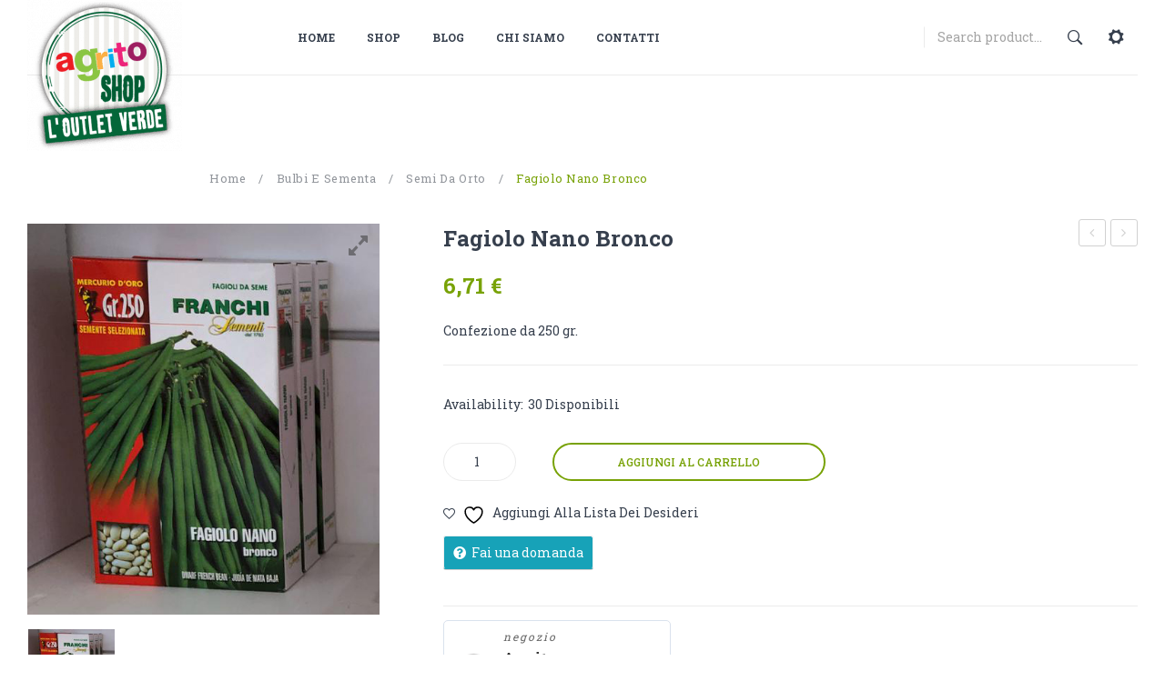

--- FILE ---
content_type: text/html; charset=UTF-8
request_url: https://agrito.it/prodotti/fagiolo-nano-bronco/
body_size: 42693
content:
<!DOCTYPE html>
<html lang="it-IT">
<head>
<meta charset="UTF-8" />
<meta name="viewport" content="width=device-width, initial-scale=1, shrink-to-fit=no">
<link rel="profile" href="https://gmpg.org/xfn/11" />
<link rel="pingback" href="https://agrito.it/xmlrpc.php" />
				<script>document.documentElement.className = document.documentElement.className + ' yes-js js_active js'</script>
			<meta name='robots' content='index, follow, max-image-preview:large, max-snippet:-1, max-video-preview:-1' />

	<!-- This site is optimized with the Yoast SEO plugin v26.5 - https://yoast.com/wordpress/plugins/seo/ -->
	<title>Fagiolo nano Bronco &#8211; Agrito Shop</title>
	<meta name="description" content="il verde a km0, barriere verdi anticovid" />
	<link rel="canonical" href="https://agrito.it/prodotti/fagiolo-nano-bronco/" />
	<meta property="og:locale" content="it_IT" />
	<meta property="og:type" content="article" />
	<meta property="og:title" content="Fagiolo nano Bronco &#8211; Agrito Shop" />
	<meta property="og:description" content="il verde a km0, barriere verdi anticovid" />
	<meta property="og:url" content="https://agrito.it/prodotti/fagiolo-nano-bronco/" />
	<meta property="og:site_name" content="Agrito Shop" />
	<meta property="article:publisher" content="https://www.facebook.com/AgritoShop/" />
	<meta property="article:modified_time" content="2022-05-26T15:48:33+00:00" />
	<meta property="og:image" content="https://agrito.it/wp-content/uploads/2020/04/7e257906-d964-486f-9d6b-a449480c3de7.jpg" />
	<meta property="og:image:width" content="497" />
	<meta property="og:image:height" content="552" />
	<meta property="og:image:type" content="image/jpeg" />
	<meta name="twitter:card" content="summary_large_image" />
	<script type="application/ld+json" class="yoast-schema-graph">{"@context":"https://schema.org","@graph":[{"@type":"WebPage","@id":"https://agrito.it/prodotti/fagiolo-nano-bronco/","url":"https://agrito.it/prodotti/fagiolo-nano-bronco/","name":"Fagiolo nano Bronco &#8211; Agrito Shop","isPartOf":{"@id":"https://agrito.it/#website"},"primaryImageOfPage":{"@id":"https://agrito.it/prodotti/fagiolo-nano-bronco/#primaryimage"},"image":{"@id":"https://agrito.it/prodotti/fagiolo-nano-bronco/#primaryimage"},"thumbnailUrl":"https://agrito.it/wp-content/uploads/2020/04/7e257906-d964-486f-9d6b-a449480c3de7.jpg","datePublished":"2020-04-27T14:58:59+00:00","dateModified":"2022-05-26T15:48:33+00:00","description":"il verde a km0, barriere verdi anticovid","breadcrumb":{"@id":"https://agrito.it/prodotti/fagiolo-nano-bronco/#breadcrumb"},"inLanguage":"it-IT","potentialAction":[{"@type":"ReadAction","target":["https://agrito.it/prodotti/fagiolo-nano-bronco/"]}]},{"@type":"ImageObject","inLanguage":"it-IT","@id":"https://agrito.it/prodotti/fagiolo-nano-bronco/#primaryimage","url":"https://agrito.it/wp-content/uploads/2020/04/7e257906-d964-486f-9d6b-a449480c3de7.jpg","contentUrl":"https://agrito.it/wp-content/uploads/2020/04/7e257906-d964-486f-9d6b-a449480c3de7.jpg","width":497,"height":552},{"@type":"BreadcrumbList","@id":"https://agrito.it/prodotti/fagiolo-nano-bronco/#breadcrumb","itemListElement":[{"@type":"ListItem","position":1,"name":"Home","item":"https://agrito.it/"},{"@type":"ListItem","position":2,"name":"Shop","item":"https://agrito.it/shop/"},{"@type":"ListItem","position":3,"name":"Fagiolo nano Bronco"}]},{"@type":"WebSite","@id":"https://agrito.it/#website","url":"https://agrito.it/","name":"Agrito Shop","description":"La natura a km 0 subito a casa tua","publisher":{"@id":"https://agrito.it/#organization"},"potentialAction":[{"@type":"SearchAction","target":{"@type":"EntryPoint","urlTemplate":"https://agrito.it/?s={search_term_string}"},"query-input":{"@type":"PropertyValueSpecification","valueRequired":true,"valueName":"search_term_string"}}],"inLanguage":"it-IT"},{"@type":"Organization","@id":"https://agrito.it/#organization","name":"diade adv srls","url":"https://agrito.it/","logo":{"@type":"ImageObject","inLanguage":"it-IT","@id":"https://agrito.it/#/schema/logo/image/","url":"https://agrito.it/wp-content/uploads/2020/05/logo2020-170x166-1.png","contentUrl":"https://agrito.it/wp-content/uploads/2020/05/logo2020-170x166-1.png","width":170,"height":166,"caption":"diade adv srls"},"image":{"@id":"https://agrito.it/#/schema/logo/image/"},"sameAs":["https://www.facebook.com/AgritoShop/","https://instagram.com/agritoshop?igshid=1814zijyaz8in"]}]}</script>
	<!-- / Yoast SEO plugin. -->


<link rel='dns-prefetch' href='//maxcdn.bootstrapcdn.com' />
<link rel='dns-prefetch' href='//fonts.googleapis.com' />
<link rel='preconnect' href='https://fonts.gstatic.com' crossorigin />
<link rel="alternate" type="application/rss+xml" title="Agrito Shop &raquo; Feed" href="https://agrito.it/feed/" />
<link rel="alternate" title="oEmbed (JSON)" type="application/json+oembed" href="https://agrito.it/wp-json/oembed/1.0/embed?url=https%3A%2F%2Fagrito.it%2Fprodotti%2Ffagiolo-nano-bronco%2F" />
<link rel="alternate" title="oEmbed (XML)" type="text/xml+oembed" href="https://agrito.it/wp-json/oembed/1.0/embed?url=https%3A%2F%2Fagrito.it%2Fprodotti%2Ffagiolo-nano-bronco%2F&#038;format=xml" />
<style id='wp-img-auto-sizes-contain-inline-css' type='text/css'>
img:is([sizes=auto i],[sizes^="auto," i]){contain-intrinsic-size:3000px 1500px}
/*# sourceURL=wp-img-auto-sizes-contain-inline-css */
</style>
<link rel='stylesheet' id='sbi_styles-css' href='https://agrito.it/wp-content/plugins/instagram-feed/css/sbi-styles.min.css?ver=6.10.0' type='text/css' media='all' />
<style id='wp-emoji-styles-inline-css' type='text/css'>

	img.wp-smiley, img.emoji {
		display: inline !important;
		border: none !important;
		box-shadow: none !important;
		height: 1em !important;
		width: 1em !important;
		margin: 0 0.07em !important;
		vertical-align: -0.1em !important;
		background: none !important;
		padding: 0 !important;
	}
/*# sourceURL=wp-emoji-styles-inline-css */
</style>
<link rel='stylesheet' id='wp-block-library-css' href='https://agrito.it/wp-includes/css/dist/block-library/style.min.css?ver=6.9' type='text/css' media='all' />
<link rel='stylesheet' id='wc-blocks-style-css' href='https://agrito.it/wp-content/plugins/woocommerce/assets/client/blocks/wc-blocks.css?ver=wc-10.3.6' type='text/css' media='all' />
<style id='global-styles-inline-css' type='text/css'>
:root{--wp--preset--aspect-ratio--square: 1;--wp--preset--aspect-ratio--4-3: 4/3;--wp--preset--aspect-ratio--3-4: 3/4;--wp--preset--aspect-ratio--3-2: 3/2;--wp--preset--aspect-ratio--2-3: 2/3;--wp--preset--aspect-ratio--16-9: 16/9;--wp--preset--aspect-ratio--9-16: 9/16;--wp--preset--color--black: #000000;--wp--preset--color--cyan-bluish-gray: #abb8c3;--wp--preset--color--white: #ffffff;--wp--preset--color--pale-pink: #f78da7;--wp--preset--color--vivid-red: #cf2e2e;--wp--preset--color--luminous-vivid-orange: #ff6900;--wp--preset--color--luminous-vivid-amber: #fcb900;--wp--preset--color--light-green-cyan: #7bdcb5;--wp--preset--color--vivid-green-cyan: #00d084;--wp--preset--color--pale-cyan-blue: #8ed1fc;--wp--preset--color--vivid-cyan-blue: #0693e3;--wp--preset--color--vivid-purple: #9b51e0;--wp--preset--gradient--vivid-cyan-blue-to-vivid-purple: linear-gradient(135deg,rgb(6,147,227) 0%,rgb(155,81,224) 100%);--wp--preset--gradient--light-green-cyan-to-vivid-green-cyan: linear-gradient(135deg,rgb(122,220,180) 0%,rgb(0,208,130) 100%);--wp--preset--gradient--luminous-vivid-amber-to-luminous-vivid-orange: linear-gradient(135deg,rgb(252,185,0) 0%,rgb(255,105,0) 100%);--wp--preset--gradient--luminous-vivid-orange-to-vivid-red: linear-gradient(135deg,rgb(255,105,0) 0%,rgb(207,46,46) 100%);--wp--preset--gradient--very-light-gray-to-cyan-bluish-gray: linear-gradient(135deg,rgb(238,238,238) 0%,rgb(169,184,195) 100%);--wp--preset--gradient--cool-to-warm-spectrum: linear-gradient(135deg,rgb(74,234,220) 0%,rgb(151,120,209) 20%,rgb(207,42,186) 40%,rgb(238,44,130) 60%,rgb(251,105,98) 80%,rgb(254,248,76) 100%);--wp--preset--gradient--blush-light-purple: linear-gradient(135deg,rgb(255,206,236) 0%,rgb(152,150,240) 100%);--wp--preset--gradient--blush-bordeaux: linear-gradient(135deg,rgb(254,205,165) 0%,rgb(254,45,45) 50%,rgb(107,0,62) 100%);--wp--preset--gradient--luminous-dusk: linear-gradient(135deg,rgb(255,203,112) 0%,rgb(199,81,192) 50%,rgb(65,88,208) 100%);--wp--preset--gradient--pale-ocean: linear-gradient(135deg,rgb(255,245,203) 0%,rgb(182,227,212) 50%,rgb(51,167,181) 100%);--wp--preset--gradient--electric-grass: linear-gradient(135deg,rgb(202,248,128) 0%,rgb(113,206,126) 100%);--wp--preset--gradient--midnight: linear-gradient(135deg,rgb(2,3,129) 0%,rgb(40,116,252) 100%);--wp--preset--font-size--small: 13px;--wp--preset--font-size--medium: 20px;--wp--preset--font-size--large: 36px;--wp--preset--font-size--x-large: 42px;--wp--preset--spacing--20: 0.44rem;--wp--preset--spacing--30: 0.67rem;--wp--preset--spacing--40: 1rem;--wp--preset--spacing--50: 1.5rem;--wp--preset--spacing--60: 2.25rem;--wp--preset--spacing--70: 3.38rem;--wp--preset--spacing--80: 5.06rem;--wp--preset--shadow--natural: 6px 6px 9px rgba(0, 0, 0, 0.2);--wp--preset--shadow--deep: 12px 12px 50px rgba(0, 0, 0, 0.4);--wp--preset--shadow--sharp: 6px 6px 0px rgba(0, 0, 0, 0.2);--wp--preset--shadow--outlined: 6px 6px 0px -3px rgb(255, 255, 255), 6px 6px rgb(0, 0, 0);--wp--preset--shadow--crisp: 6px 6px 0px rgb(0, 0, 0);}:where(.is-layout-flex){gap: 0.5em;}:where(.is-layout-grid){gap: 0.5em;}body .is-layout-flex{display: flex;}.is-layout-flex{flex-wrap: wrap;align-items: center;}.is-layout-flex > :is(*, div){margin: 0;}body .is-layout-grid{display: grid;}.is-layout-grid > :is(*, div){margin: 0;}:where(.wp-block-columns.is-layout-flex){gap: 2em;}:where(.wp-block-columns.is-layout-grid){gap: 2em;}:where(.wp-block-post-template.is-layout-flex){gap: 1.25em;}:where(.wp-block-post-template.is-layout-grid){gap: 1.25em;}.has-black-color{color: var(--wp--preset--color--black) !important;}.has-cyan-bluish-gray-color{color: var(--wp--preset--color--cyan-bluish-gray) !important;}.has-white-color{color: var(--wp--preset--color--white) !important;}.has-pale-pink-color{color: var(--wp--preset--color--pale-pink) !important;}.has-vivid-red-color{color: var(--wp--preset--color--vivid-red) !important;}.has-luminous-vivid-orange-color{color: var(--wp--preset--color--luminous-vivid-orange) !important;}.has-luminous-vivid-amber-color{color: var(--wp--preset--color--luminous-vivid-amber) !important;}.has-light-green-cyan-color{color: var(--wp--preset--color--light-green-cyan) !important;}.has-vivid-green-cyan-color{color: var(--wp--preset--color--vivid-green-cyan) !important;}.has-pale-cyan-blue-color{color: var(--wp--preset--color--pale-cyan-blue) !important;}.has-vivid-cyan-blue-color{color: var(--wp--preset--color--vivid-cyan-blue) !important;}.has-vivid-purple-color{color: var(--wp--preset--color--vivid-purple) !important;}.has-black-background-color{background-color: var(--wp--preset--color--black) !important;}.has-cyan-bluish-gray-background-color{background-color: var(--wp--preset--color--cyan-bluish-gray) !important;}.has-white-background-color{background-color: var(--wp--preset--color--white) !important;}.has-pale-pink-background-color{background-color: var(--wp--preset--color--pale-pink) !important;}.has-vivid-red-background-color{background-color: var(--wp--preset--color--vivid-red) !important;}.has-luminous-vivid-orange-background-color{background-color: var(--wp--preset--color--luminous-vivid-orange) !important;}.has-luminous-vivid-amber-background-color{background-color: var(--wp--preset--color--luminous-vivid-amber) !important;}.has-light-green-cyan-background-color{background-color: var(--wp--preset--color--light-green-cyan) !important;}.has-vivid-green-cyan-background-color{background-color: var(--wp--preset--color--vivid-green-cyan) !important;}.has-pale-cyan-blue-background-color{background-color: var(--wp--preset--color--pale-cyan-blue) !important;}.has-vivid-cyan-blue-background-color{background-color: var(--wp--preset--color--vivid-cyan-blue) !important;}.has-vivid-purple-background-color{background-color: var(--wp--preset--color--vivid-purple) !important;}.has-black-border-color{border-color: var(--wp--preset--color--black) !important;}.has-cyan-bluish-gray-border-color{border-color: var(--wp--preset--color--cyan-bluish-gray) !important;}.has-white-border-color{border-color: var(--wp--preset--color--white) !important;}.has-pale-pink-border-color{border-color: var(--wp--preset--color--pale-pink) !important;}.has-vivid-red-border-color{border-color: var(--wp--preset--color--vivid-red) !important;}.has-luminous-vivid-orange-border-color{border-color: var(--wp--preset--color--luminous-vivid-orange) !important;}.has-luminous-vivid-amber-border-color{border-color: var(--wp--preset--color--luminous-vivid-amber) !important;}.has-light-green-cyan-border-color{border-color: var(--wp--preset--color--light-green-cyan) !important;}.has-vivid-green-cyan-border-color{border-color: var(--wp--preset--color--vivid-green-cyan) !important;}.has-pale-cyan-blue-border-color{border-color: var(--wp--preset--color--pale-cyan-blue) !important;}.has-vivid-cyan-blue-border-color{border-color: var(--wp--preset--color--vivid-cyan-blue) !important;}.has-vivid-purple-border-color{border-color: var(--wp--preset--color--vivid-purple) !important;}.has-vivid-cyan-blue-to-vivid-purple-gradient-background{background: var(--wp--preset--gradient--vivid-cyan-blue-to-vivid-purple) !important;}.has-light-green-cyan-to-vivid-green-cyan-gradient-background{background: var(--wp--preset--gradient--light-green-cyan-to-vivid-green-cyan) !important;}.has-luminous-vivid-amber-to-luminous-vivid-orange-gradient-background{background: var(--wp--preset--gradient--luminous-vivid-amber-to-luminous-vivid-orange) !important;}.has-luminous-vivid-orange-to-vivid-red-gradient-background{background: var(--wp--preset--gradient--luminous-vivid-orange-to-vivid-red) !important;}.has-very-light-gray-to-cyan-bluish-gray-gradient-background{background: var(--wp--preset--gradient--very-light-gray-to-cyan-bluish-gray) !important;}.has-cool-to-warm-spectrum-gradient-background{background: var(--wp--preset--gradient--cool-to-warm-spectrum) !important;}.has-blush-light-purple-gradient-background{background: var(--wp--preset--gradient--blush-light-purple) !important;}.has-blush-bordeaux-gradient-background{background: var(--wp--preset--gradient--blush-bordeaux) !important;}.has-luminous-dusk-gradient-background{background: var(--wp--preset--gradient--luminous-dusk) !important;}.has-pale-ocean-gradient-background{background: var(--wp--preset--gradient--pale-ocean) !important;}.has-electric-grass-gradient-background{background: var(--wp--preset--gradient--electric-grass) !important;}.has-midnight-gradient-background{background: var(--wp--preset--gradient--midnight) !important;}.has-small-font-size{font-size: var(--wp--preset--font-size--small) !important;}.has-medium-font-size{font-size: var(--wp--preset--font-size--medium) !important;}.has-large-font-size{font-size: var(--wp--preset--font-size--large) !important;}.has-x-large-font-size{font-size: var(--wp--preset--font-size--x-large) !important;}
/*# sourceURL=global-styles-inline-css */
</style>

<style id='classic-theme-styles-inline-css' type='text/css'>
/*! This file is auto-generated */
.wp-block-button__link{color:#fff;background-color:#32373c;border-radius:9999px;box-shadow:none;text-decoration:none;padding:calc(.667em + 2px) calc(1.333em + 2px);font-size:1.125em}.wp-block-file__button{background:#32373c;color:#fff;text-decoration:none}
/*# sourceURL=/wp-includes/css/classic-themes.min.css */
</style>
<link rel='stylesheet' id='wpgis-fancybox-css-css' href='https://agrito.it/wp-content/plugins/advanced-woocommerce-product-gallery-slider/assets/css/fancybox.css?ver=1' type='text/css' media='all' />
<link rel='stylesheet' id='wpgis-fontawesome-css-css' href='//maxcdn.bootstrapcdn.com/font-awesome/4.7.0/css/font-awesome.min.css?ver=1' type='text/css' media='all' />
<link rel='stylesheet' id='wpgis-front-css-css' href='https://agrito.it/wp-content/plugins/advanced-woocommerce-product-gallery-slider/assets/css/wpgis-front.css?ver=1' type='text/css' media='all' />
<link rel='stylesheet' id='dashicons-css' href='https://agrito.it/wp-includes/css/dashicons.min.css?ver=6.9' type='text/css' media='all' />
<style id='dashicons-inline-css' type='text/css'>
[data-font="Dashicons"]:before {font-family: 'Dashicons' !important;content: attr(data-icon) !important;speak: none !important;font-weight: normal !important;font-variant: normal !important;text-transform: none !important;line-height: 1 !important;font-style: normal !important;-webkit-font-smoothing: antialiased !important;-moz-osx-font-smoothing: grayscale !important;}
/*# sourceURL=dashicons-inline-css */
</style>
<link rel='stylesheet' id='contact-form-7-css' href='https://agrito.it/wp-content/plugins/contact-form-7/includes/css/styles.css?ver=6.1.4' type='text/css' media='all' />
<link rel='stylesheet' id='finalTilesGallery_stylesheet-css' href='https://agrito.it/wp-content/plugins/final-tiles-grid-gallery-lite/scripts/ftg.css?ver=3.6.6' type='text/css' media='all' />
<link rel='stylesheet' id='fontawesome_stylesheet-css' href='https://agrito.it/wp-content/plugins/final-tiles-grid-gallery-lite/fonts/font-awesome/css/font-awesome.min.css?ver=6.9' type='text/css' media='all' />
<link rel='stylesheet' id='rs-plugin-settings-css' href='https://agrito.it/wp-content/plugins/revslider/public/assets/css/rs6.css?ver=6.2.2' type='text/css' media='all' />
<style id='rs-plugin-settings-inline-css' type='text/css'>
#rs-demo-id {}
/*# sourceURL=rs-plugin-settings-inline-css */
</style>
<link rel='stylesheet' id='woocommerce-layout-css' href='https://agrito.it/wp-content/plugins/woocommerce/assets/css/woocommerce-layout.css?ver=10.3.6' type='text/css' media='all' />
<link rel='stylesheet' id='woocommerce-smallscreen-css' href='https://agrito.it/wp-content/plugins/woocommerce/assets/css/woocommerce-smallscreen.css?ver=10.3.6' type='text/css' media='only screen and (max-width: 768px)' />
<link rel='stylesheet' id='woocommerce-general-css' href='https://agrito.it/wp-content/plugins/woocommerce/assets/css/woocommerce.css?ver=10.3.6' type='text/css' media='all' />
<style id='woocommerce-inline-inline-css' type='text/css'>
.woocommerce form .form-row .required { visibility: visible; }
/*# sourceURL=woocommerce-inline-inline-css */
</style>
<link rel='stylesheet' id='rss-retriever-css' href='https://agrito.it/wp-content/plugins/wp-rss-retriever/inc/css/rss-retriever.css?ver=1.6.10' type='text/css' media='all' />
<link rel='stylesheet' id='jquery-selectBox-css' href='https://agrito.it/wp-content/plugins/yith-woocommerce-wishlist/assets/css/jquery.selectBox.css?ver=1.2.0' type='text/css' media='all' />
<link rel='stylesheet' id='woocommerce_prettyPhoto_css-css' href='//agrito.it/wp-content/plugins/woocommerce/assets/css/prettyPhoto.css?ver=3.1.6' type='text/css' media='all' />
<link rel='stylesheet' id='yith-wcwl-main-css' href='https://agrito.it/wp-content/plugins/yith-woocommerce-wishlist/assets/css/style.css?ver=4.11.0' type='text/css' media='all' />
<style id='yith-wcwl-main-inline-css' type='text/css'>
 :root { --rounded-corners-radius: 16px; --add-to-cart-rounded-corners-radius: 16px; --color-headers-background: #F4F4F4; --feedback-duration: 3s } 
 :root { --rounded-corners-radius: 16px; --add-to-cart-rounded-corners-radius: 16px; --color-headers-background: #F4F4F4; --feedback-duration: 3s } 
/*# sourceURL=yith-wcwl-main-inline-css */
</style>
<link rel='stylesheet' id='brands-styles-css' href='https://agrito.it/wp-content/plugins/woocommerce/assets/css/brands.css?ver=10.3.6' type='text/css' media='all' />
<link rel='stylesheet' id='konado-style-css' href='https://agrito.it/wp-content/themes/konado/style.css?ver=6.9' type='text/css' media='all' />
<link rel='stylesheet' id='child-style-css' href='https://agrito.it/wp-content/themes/konado-child/style.css?ver=1.0.0' type='text/css' media='all' />
<link rel='stylesheet' id='bootstrap-css' href='https://agrito.it/wp-content/themes/konado/css/bootstrap.min.css?ver=4.1.0' type='text/css' media='all' />
<link rel='stylesheet' id='konado-fonts-css' href='https://fonts.googleapis.com/css?family=Roboto+Slab%3A100%2C300%2C400%2C700&#038;subset=latin%2Clatin-ext' type='text/css' media='all' />
<link rel='stylesheet' id='megamenu-style-css' href='https://agrito.it/wp-content/themes/konado/css/megamenu_style.css?ver=2.0.4' type='text/css' media='all' />
<link rel='stylesheet' id='fontawesome-css' href='https://agrito.it/wp-content/themes/konado/css/font-awesome.css?ver=4.7.0' type='text/css' media='all' />
<link rel='stylesheet' id='animate-css' href='https://agrito.it/wp-content/themes/konado/css/animate.css?ver=6.9' type='text/css' media='all' />
<link rel='stylesheet' id='material-icons-css' href='https://agrito.it/wp-content/themes/konado/css/material-icons.css?ver=3.0.1' type='text/css' media='all' />
<link rel='stylesheet' id='ion-icons-css' href='https://agrito.it/wp-content/themes/konado/css/ionicons.css?ver=3.0.1' type='text/css' media='all' />
<link rel='stylesheet' id='owl-carousel-css' href='https://agrito.it/wp-content/themes/konado/css/owl.carousel.css?ver=2.3.4' type='text/css' media='all' />
<link rel='stylesheet' id='fancybox-css' href='https://agrito.it/wp-content/themes/konado/js/fancybox/jquery.fancybox.css?ver=2.1.5' type='text/css' media='all' />
<link rel='stylesheet' id='fancybox-buttons-css' href='https://agrito.it/wp-content/themes/konado/js/fancybox/helpers/jquery.fancybox-buttons.css?ver=1.0.5' type='text/css' media='all' />
<link rel='stylesheet' id='fancybox-thumbs-css' href='https://agrito.it/wp-content/themes/konado/js/fancybox/helpers/jquery.fancybox-thumbs.css?ver=1.0.7' type='text/css' media='all' />
<link rel='stylesheet' id='konado-theme-style-css' href='https://agrito.it/wp-content/themes/konado/css/theme1.css?ver=1.0.0' type='text/css' media='all' />
<link rel='stylesheet' id='konado-custom-css' href='https://agrito.it/wp-content/themes/konado/css/opt_css.css?ver=1.0.0' type='text/css' media='all' />
<style id='konado-custom-inline-css' type='text/css'>
.vc_custom_1589541471964{background-color: #95bf18 !important;}.vc_custom_1587718178126{margin-top: 15px !important;margin-bottom: 0px !important;}.vc_custom_1590480843016{margin-bottom: 0px !important;}
.vc_custom_1535514953742{padding-top: 11px !important;}
.wrapper.box-layout, .wrapper.box-layout .container, .wrapper.box-layout .row-container {max-width: 1770px;}
/*# sourceURL=konado-custom-inline-css */
</style>
<link rel='stylesheet' id='jquery-fixedheadertable-style-css' href='https://agrito.it/wp-content/plugins/yith-woocommerce-compare/assets/css/jquery.dataTables.css?ver=1.10.18' type='text/css' media='all' />
<link rel='stylesheet' id='yith_woocompare_page-css' href='https://agrito.it/wp-content/plugins/yith-woocommerce-compare/assets/css/compare.css?ver=3.6.0' type='text/css' media='all' />
<link rel='stylesheet' id='yith-woocompare-widget-css' href='https://agrito.it/wp-content/plugins/yith-woocommerce-compare/assets/css/widget.css?ver=3.6.0' type='text/css' media='all' />
<link rel='stylesheet' id='mm_icomoon-css' href='https://agrito.it/wp-content/plugins/mega_main_menu/framework/src/css/icomoon.css?ver=2.2.0' type='text/css' media='all' />
<link rel='stylesheet' id='mmm_mega_main_menu-css' href='https://agrito.it/wp-content/plugins/mega_main_menu/src/css/cache.skin.css?ver=1584870138' type='text/css' media='all' />
<link rel='stylesheet' id='wcfm_enquiry_tab_css-css' href='https://agrito.it/wp-content/plugins/wc-frontend-manager/assets/css/min/enquiry/wcfm-style-enquiry-tab.css?ver=6.7.22' type='text/css' media='all' />
<link rel='stylesheet' id='wcfm_product_multivendor_css-css' href='https://agrito.it/wp-content/plugins/wc-multivendor-marketplace/assets/css/product_multivendor/wcfmmp-style-product-multivendor.css?ver=6.7.22' type='text/css' media='all' />
<link rel='stylesheet' id='wc_stripe_express_checkout_style-css' href='https://agrito.it/wp-content/plugins/woocommerce-gateway-stripe/build/express-checkout.css?ver=2bec0c7b5a831a62b06b' type='text/css' media='all' />
<link rel='stylesheet' id='jquery-ui-style-css' href='https://agrito.it/wp-content/plugins/woocommerce/assets/css/jquery-ui/jquery-ui.min.css?ver=10.3.6' type='text/css' media='all' />
<link rel='stylesheet' id='wcfm_fa_icon_css-css' href='https://agrito.it/wp-content/plugins/wc-frontend-manager/assets/fonts/font-awesome/css/wcfmicon.min.css?ver=6.7.22' type='text/css' media='all' />
<link rel='stylesheet' id='wcfm_core_css-css' href='https://agrito.it/wp-content/plugins/wc-frontend-manager/assets/css/min/wcfm-style-core.css?ver=6.7.22' type='text/css' media='all' />
<link rel='stylesheet' id='wcfmmp_product_css-css' href='https://agrito.it/wp-content/plugins/wc-multivendor-marketplace/assets/css/min/store/wcfmmp-style-product.css?ver=3.6.16' type='text/css' media='all' />
<link rel="preload" as="style" href="https://fonts.googleapis.com/css?family=Roboto%20Slab:100,200,300,400,500,600,700,800,900&#038;display=swap&#038;ver=1760907381" /><link rel="stylesheet" href="https://fonts.googleapis.com/css?family=Roboto%20Slab:100,200,300,400,500,600,700,800,900&#038;display=swap&#038;ver=1760907381" media="print" onload="this.media='all'"><noscript><link rel="stylesheet" href="https://fonts.googleapis.com/css?family=Roboto%20Slab:100,200,300,400,500,600,700,800,900&#038;display=swap&#038;ver=1760907381" /></noscript><script type="text/javascript" src="https://agrito.it/wp-includes/js/jquery/jquery.min.js?ver=3.7.1" id="jquery-core-js"></script>
<script type="text/javascript" src="https://agrito.it/wp-includes/js/jquery/jquery-migrate.min.js?ver=3.4.1" id="jquery-migrate-js"></script>
<script type="text/javascript" src="https://agrito.it/wp-content/plugins/advanced-woocommerce-product-gallery-slider/assets/js/slick.min.js?ver=1.6.0" id="wpgis-slick-js-js"></script>
<script type="text/javascript" src="https://agrito.it/wp-content/plugins/revslider/public/assets/js/rbtools.min.js?ver=6.0" id="tp-tools-js"></script>
<script type="text/javascript" src="https://agrito.it/wp-content/plugins/revslider/public/assets/js/rs6.min.js?ver=6.2.2" id="revmin-js"></script>
<script type="text/javascript" src="https://agrito.it/wp-content/plugins/woocommerce/assets/js/jquery-blockui/jquery.blockUI.min.js?ver=2.7.0-wc.10.3.6" id="wc-jquery-blockui-js" data-wp-strategy="defer"></script>
<script type="text/javascript" id="wc-add-to-cart-js-extra">
/* <![CDATA[ */
var wc_add_to_cart_params = {"ajax_url":"/wp-admin/admin-ajax.php","wc_ajax_url":"/?wc-ajax=%%endpoint%%","i18n_view_cart":"Visualizza carrello","cart_url":"https://agrito.it/carello/","is_cart":"","cart_redirect_after_add":"no"};
//# sourceURL=wc-add-to-cart-js-extra
/* ]]> */
</script>
<script type="text/javascript" src="https://agrito.it/wp-content/plugins/woocommerce/assets/js/frontend/add-to-cart.min.js?ver=10.3.6" id="wc-add-to-cart-js" data-wp-strategy="defer"></script>
<script type="text/javascript" id="wc-single-product-js-extra">
/* <![CDATA[ */
var wc_single_product_params = {"i18n_required_rating_text":"Seleziona una valutazione","i18n_rating_options":["1 stella su 5","2 stelle su 5","3 stelle su 5","4 stelle su 5","5 stelle su 5"],"i18n_product_gallery_trigger_text":"Visualizza la galleria di immagini a schermo intero","review_rating_required":"yes","flexslider":{"rtl":false,"animation":"slide","smoothHeight":true,"directionNav":false,"controlNav":"thumbnails","slideshow":false,"animationSpeed":500,"animationLoop":false,"allowOneSlide":false},"zoom_enabled":"","zoom_options":[],"photoswipe_enabled":"","photoswipe_options":{"shareEl":false,"closeOnScroll":false,"history":false,"hideAnimationDuration":0,"showAnimationDuration":0},"flexslider_enabled":""};
//# sourceURL=wc-single-product-js-extra
/* ]]> */
</script>
<script type="text/javascript" src="https://agrito.it/wp-content/plugins/woocommerce/assets/js/frontend/single-product.min.js?ver=10.3.6" id="wc-single-product-js" defer="defer" data-wp-strategy="defer"></script>
<script type="text/javascript" src="https://agrito.it/wp-content/plugins/woocommerce/assets/js/js-cookie/js.cookie.min.js?ver=2.1.4-wc.10.3.6" id="wc-js-cookie-js" defer="defer" data-wp-strategy="defer"></script>
<script type="text/javascript" id="woocommerce-js-extra">
/* <![CDATA[ */
var woocommerce_params = {"ajax_url":"/wp-admin/admin-ajax.php","wc_ajax_url":"/?wc-ajax=%%endpoint%%","i18n_password_show":"Mostra password","i18n_password_hide":"Nascondi password"};
//# sourceURL=woocommerce-js-extra
/* ]]> */
</script>
<script type="text/javascript" src="https://agrito.it/wp-content/plugins/woocommerce/assets/js/frontend/woocommerce.min.js?ver=10.3.6" id="woocommerce-js" defer="defer" data-wp-strategy="defer"></script>
<script type="text/javascript" src="https://agrito.it/wp-content/plugins/js_composer/assets/js/vendors/woocommerce-add-to-cart.js?ver=6.1" id="vc_woocommerce-add-to-cart-js-js"></script>
<link rel="https://api.w.org/" href="https://agrito.it/wp-json/" /><link rel="alternate" title="JSON" type="application/json" href="https://agrito.it/wp-json/wp/v2/product/16542" /><link rel="EditURI" type="application/rsd+xml" title="RSD" href="https://agrito.it/xmlrpc.php?rsd" />
<meta name="generator" content="WordPress 6.9" />
<meta name="generator" content="WooCommerce 10.3.6" />
<link rel='shortlink' href='https://agrito.it/?p=16542' />
<meta name="generator" content="Redux 4.5.9" /><meta name="google-site-verification" content="yCrk0FwvDZzvLREVVf2MmAp_3xlcjpvd5y8DfjvNYRU" />
	 
				<noscript><style>.woocommerce-product-gallery{ opacity: 1 !important; }</style></noscript>
	<meta name="generator" content="Powered by WPBakery Page Builder - drag and drop page builder for WordPress."/>
<meta name="generator" content="Powered by Slider Revolution 6.2.2 - responsive, Mobile-Friendly Slider Plugin for WordPress with comfortable drag and drop interface." />
<link rel="icon" href="https://agrito.it/wp-content/uploads/2020/04/cropped-facicon-32x32.png" sizes="32x32" />
<link rel="icon" href="https://agrito.it/wp-content/uploads/2020/04/cropped-facicon-192x192.png" sizes="192x192" />
<link rel="apple-touch-icon" href="https://agrito.it/wp-content/uploads/2020/04/cropped-facicon-180x180.png" />
<meta name="msapplication-TileImage" content="https://agrito.it/wp-content/uploads/2020/04/cropped-facicon-270x270.png" />
<script type="text/javascript">function setREVStartSize(e){			
			try {								
				var pw = document.getElementById(e.c).parentNode.offsetWidth,
					newh;
				pw = pw===0 || isNaN(pw) ? window.innerWidth : pw;
				e.tabw = e.tabw===undefined ? 0 : parseInt(e.tabw);
				e.thumbw = e.thumbw===undefined ? 0 : parseInt(e.thumbw);
				e.tabh = e.tabh===undefined ? 0 : parseInt(e.tabh);
				e.thumbh = e.thumbh===undefined ? 0 : parseInt(e.thumbh);
				e.tabhide = e.tabhide===undefined ? 0 : parseInt(e.tabhide);
				e.thumbhide = e.thumbhide===undefined ? 0 : parseInt(e.thumbhide);
				e.mh = e.mh===undefined || e.mh=="" || e.mh==="auto" ? 0 : parseInt(e.mh,0);		
				if(e.layout==="fullscreen" || e.l==="fullscreen") 						
					newh = Math.max(e.mh,window.innerHeight);				
				else{					
					e.gw = Array.isArray(e.gw) ? e.gw : [e.gw];
					for (var i in e.rl) if (e.gw[i]===undefined || e.gw[i]===0) e.gw[i] = e.gw[i-1];					
					e.gh = e.el===undefined || e.el==="" || (Array.isArray(e.el) && e.el.length==0)? e.gh : e.el;
					e.gh = Array.isArray(e.gh) ? e.gh : [e.gh];
					for (var i in e.rl) if (e.gh[i]===undefined || e.gh[i]===0) e.gh[i] = e.gh[i-1];
										
					var nl = new Array(e.rl.length),
						ix = 0,						
						sl;					
					e.tabw = e.tabhide>=pw ? 0 : e.tabw;
					e.thumbw = e.thumbhide>=pw ? 0 : e.thumbw;
					e.tabh = e.tabhide>=pw ? 0 : e.tabh;
					e.thumbh = e.thumbhide>=pw ? 0 : e.thumbh;					
					for (var i in e.rl) nl[i] = e.rl[i]<window.innerWidth ? 0 : e.rl[i];
					sl = nl[0];									
					for (var i in nl) if (sl>nl[i] && nl[i]>0) { sl = nl[i]; ix=i;}															
					var m = pw>(e.gw[ix]+e.tabw+e.thumbw) ? 1 : (pw-(e.tabw+e.thumbw)) / (e.gw[ix]);					

					newh =  (e.type==="carousel" && e.justify==="true" ? e.gh[ix] : (e.gh[ix] * m)) + (e.tabh + e.thumbh);
				}			
				
				if(window.rs_init_css===undefined) window.rs_init_css = document.head.appendChild(document.createElement("style"));					
				document.getElementById(e.c).height = newh;
				window.rs_init_css.innerHTML += "#"+e.c+"_wrapper { height: "+newh+"px }";				
			} catch(e){
				console.log("Failure at Presize of Slider:" + e)
			}					   
		  };</script>
		<style type="text/css" id="wp-custom-css">
			.header-container .logo .vc_figure {
    max-width: 100%;
}

.footer .logo-footer > .vc_figure {
  max-width: 195px;
}

.product-categories > li > a {
    font-weight: bold !important;
}

.main-container .title-breadcrumb .woocommerce-breadcrumb,
.main-container .title-breadcrumb .breadcrumbs {
  color: #78a206;
  font-size: 0.92em;
  font-weight: 400;
  letter-spacing: .05em;
  line-height: 30px;
  margin: 0;
	margin-left: 200px;
  text-transform: capitalize;
  display: block;
}

/* On screens that are 600px or less, set the background color to olive */
@media screen and (max-width: 600px) {
	.single_add_to_cart_button{
min-width: 200px !important;
margin-top: 10px !important;
margin-left: 0px !important;
width: 100% !important;
}

	.woocommerce-breadcrumb{
		margin-left:0px !important;
	}
  .header-container .logo .vc_figure a img, .header-container .logo .logo-inner a img{
	width:auto !important;
	height:90px;
}
}
	.compare-button{
		display:none;
	}
.shop-products .wcfmmp_sold_by_wrapper{
	display:none;
}
.compare-inner,.compare{
	display: none !important;
}
.yith-wcwl-icon.fa-heart-o{
		display: none !important;
}
.shop-products li {
    float: left !important;
    width: 49% !important;
		
    padding-left: 0px !important;
    padding-right: 0px !important;
    text-align: center !important;
}
.add-to-links li{
	margin-right:0px !important;
}
.quickviewbtn a{
	margin: 0 auto;
}

.zoomIn.logo{
	opacity: 1 !important;
}

@media screen and (min-width: 600px) {
	.main-container .title-breadcrumb{
		padding-top: 7em;
	}
	.breadcrumbs{
		margin-left: 0px !important;
	}
}
		</style>
		<style id="konado_opt-dynamic-css" title="dynamic-css" class="redux-options-output">body{background-color:#ffffff;}.wrapper{background-color:#ffffff;}.main-container{background-color:#ffffff;}.header-container a{color:#9acf6a;}.header-container a:hover{color:#2c2c2c;}.header-container a:active{color:#2c2c2c;}.top-bar{color:#91959B;}.top-bar a{color:#91959b;}.top-bar a:hover{color:#78a206;}.top-bar a:active{color:#78a206;}.footer a{color:#363f4d;}.footer a:hover{color:#78a206;}.footer a:active{color:#78a206;}body{font-family:"Roboto Slab";line-height:25px;font-weight:400;font-style:normal;color:#363f4d;font-size:14px;}body.error404{background-color:#ffffff;}</style><noscript><style> .wpb_animate_when_almost_visible { opacity: 1; }</style></noscript><link rel='stylesheet' id='wc-stripe-blocks-checkout-style-css' href='https://agrito.it/wp-content/plugins/woocommerce-gateway-stripe/build/upe-blocks.css?ver=7a015a6f0fabd17529b6' type='text/css' media='all' />
<link rel='stylesheet' id='redux-custom-fonts-css' href='//agrito.it/wp-content/uploads/redux/custom-fonts/fonts.css?ver=1748612169' type='text/css' media='all' />
<link rel='stylesheet' id='js_composer_front-css' href='https://agrito.it/wp-content/plugins/js_composer/assets/css/js_composer.min.css?ver=6.1' type='text/css' media='all' />
<link rel='stylesheet' id='vc_animate-css-css' href='https://agrito.it/wp-content/plugins/js_composer/assets/lib/bower/animate-css/animate.min.css?ver=6.1' type='text/css' media='all' />
<link rel='stylesheet' id='wc-stripe-upe-classic-css' href='https://agrito.it/wp-content/plugins/woocommerce-gateway-stripe/build/upe-classic.css?ver=10.1.0' type='text/css' media='all' />
<link rel='stylesheet' id='stripelink_styles-css' href='https://agrito.it/wp-content/plugins/woocommerce-gateway-stripe/assets/css/stripe-link.css?ver=10.1.0' type='text/css' media='all' />
<link rel='stylesheet' id='joinchat-css' href='https://agrito.it/wp-content/plugins/creame-whatsapp-me/public/css/joinchat.min.css?ver=6.0.8' type='text/css' media='all' />
<style id='joinchat-inline-css' type='text/css'>
.joinchat{--ch:142;--cs:70%;--cl:49%;--bw:1}
/*# sourceURL=joinchat-inline-css */
</style>
</head>

<body class="wp-singular product-template-default single single-product postid-16542 wp-theme-konado wp-child-theme-konado-child theme-konado mmm mega_main_menu-2-2-0 woocommerce woocommerce-page woocommerce-no-js wcfm-theme-konado wpb-js-composer js-comp-ver-6.1 vc_responsive"> 
<div class="wrapper box-layout">
	<div class="page-wrapper"> 
		
		<div class="header-container header-1"> 
			<div class="header">  
				<div class="header-content">
					<div class="vc_row wpb_row vc_row-fluid header-content"><div class="row-container"><div class="wpb_column vc_column_container vc_col-sm-2"><div class="vc_column-inner"><div class="wpb_wrapper">
	<div  class="wpb_single_image wpb_content_element vc_align_left  wpb_animate_when_almost_visible wpb_zoomIn zoomIn  logo">
		
		<figure class="wpb_wrapper vc_figure">
			<a href="http://agrito.it" target="_self" class="vc_single_image-wrapper   vc_box_border_grey"><img class="vc_single_image-img " src="https://agrito.it/wp-content/uploads/2020/05/logo2020-170x166.png" width="170" height="166" alt="logo2020" title="logo2020" /></a>
		</figure>
	</div>
</div></div></div><div class="wpb_column vc_column_container vc_col-sm-6"><div class="vc_column-inner vc_custom_1535514953742"><div class="wpb_wrapper">	<div class="main-menu-wrapper">
		<div class="visible-small mobile-menu"> 
			<div class="mbmenu-toggler">Menu<span class="mbmenu-icon"><i class="fa fa-bars"></i></span></div>
			<div class="clearfix"></div>
			<div class="mobile-menu-container"><ul id="menu-horizontal-menu" class="nav-menu"><li id="menu-item-16401" class="menu-item menu-item-type-post_type menu-item-object-page menu-item-home first menu-item-16401"><a href="https://agrito.it/">Home</a></li>
<li id="menu-item-14299" class="menu-item menu-item-type-post_type menu-item-object-page menu-item-has-children current_page_parent menu-item-14299"><a href="https://agrito.it/shop/">Shop</a>
<ul class="sub-menu">
	<li id="menu-item-14903" class="menu-item menu-item-type-custom menu-item-object-custom menu-item-has-children menu-item-14903"><a href="https://agrito.it/product-category/bulbi-sementa/">Bulbi e sementa</a>
	<ul class="sub-menu">
		<li id="menu-item-14904" class="menu-item menu-item-type-custom menu-item-object-custom menu-item-14904"><a href="https://agrito.it/product-category/bulbi-sementa/bulbi/">Bulbi</a></li>
		<li id="menu-item-14905" class="menu-item menu-item-type-custom menu-item-object-custom menu-item-14905"><a href="https://agrito.it/product-category/bulbi-sementa/semi-giardino/">Semi da giardino</a></li>
		<li id="menu-item-14906" class="menu-item menu-item-type-custom menu-item-object-custom menu-item-14906"><a href="https://agrito.it/product-category/bulbi-sementa/semi-orto/">Semi da orto</a></li>
	</ul>
</li>
	<li id="menu-item-17422" class="menu-item menu-item-type-custom menu-item-object-custom menu-item-17422"><a href="https://agrito.it/product-category/canapa/">Canapa</a></li>
	<li id="menu-item-14907" class="menu-item menu-item-type-custom menu-item-object-custom menu-item-has-children menu-item-14907"><a href="https://agrito.it/product-category/concimi-terricci-trattamenti/">Concimi, terricci e trattamenti</a>
	<ul class="sub-menu">
		<li id="menu-item-15689" class="menu-item menu-item-type-custom menu-item-object-custom menu-item-15689"><a href="https://agrito.it/product-category/concimi-terricci-trattamenti/fertilizzanti/">Fertilizzanti</a></li>
		<li id="menu-item-14908" class="menu-item menu-item-type-custom menu-item-object-custom menu-item-14908"><a href="https://agrito.it/product-category/concimi-terricci-trattamenti/fertilizzanti-bio/">Fertilizzanti BIO</a></li>
		<li id="menu-item-15031" class="menu-item menu-item-type-custom menu-item-object-custom menu-item-15031"><a href="https://agrito.it/product-category/concimi-terricci-trattamenti/insetticidi-funghicidi-bio/">Insetticidi e funghicidi (BIO)</a></li>
		<li id="menu-item-14910" class="menu-item menu-item-type-custom menu-item-object-custom menu-item-14910"><a href="https://agrito.it/product-category/concimi-terricci-trattamenti/terricci/">Terricci</a></li>
	</ul>
</li>
	<li id="menu-item-14911" class="menu-item menu-item-type-custom menu-item-object-custom menu-item-14911"><a href="https://agrito.it/product-category/decorazioni/">Decorazioni</a></li>
	<li id="menu-item-14916" class="menu-item menu-item-type-custom menu-item-object-custom menu-item-has-children menu-item-14916"><a href="https://agrito.it/product-category/macchine-attrezzature-accessori/">Attrezzature e accessori</a>
	<ul class="sub-menu">
		<li id="menu-item-14917" class="menu-item menu-item-type-custom menu-item-object-custom menu-item-14917"><a href="https://agrito.it/product-category/macchine-attrezzature-accessori/accessori/">Accessori</a></li>
		<li id="menu-item-14918" class="menu-item menu-item-type-custom menu-item-object-custom menu-item-14918"><a href="https://agrito.it/product-category/macchine-attrezzature-accessori/attrezzature/">Attrezzature</a></li>
		<li id="menu-item-14919" class="menu-item menu-item-type-custom menu-item-object-custom menu-item-14919"><a href="https://agrito.it/product-category/macchine-attrezzature-accessori/irrigazione/">Irrigazione</a></li>
	</ul>
</li>
	<li id="menu-item-14921" class="menu-item menu-item-type-custom menu-item-object-custom menu-item-14921"><a href="https://agrito.it/product-category/pellet/">Pellet, cippato e legna</a></li>
	<li id="menu-item-14927" class="menu-item menu-item-type-custom menu-item-object-custom menu-item-has-children menu-item-14927"><a href="https://agrito.it/product-category/piante-esterno/">Piante da esterno</a>
	<ul class="sub-menu">
		<li id="menu-item-14928" class="menu-item menu-item-type-custom menu-item-object-custom menu-item-14928"><a href="https://agrito.it/product-category/piante-esterno/agrumi/">Agrumi</a></li>
		<li id="menu-item-14929" class="menu-item menu-item-type-custom menu-item-object-custom menu-item-14929"><a href="https://agrito.it/product-category/piante-esterno/alberature/">Alberature</a></li>
		<li id="menu-item-14930" class="menu-item menu-item-type-custom menu-item-object-custom menu-item-14930"><a href="https://agrito.it/product-category/piante-esterno/alberature-fiorite/">Alberature fiorite</a></li>
		<li id="menu-item-14932" class="menu-item menu-item-type-custom menu-item-object-custom menu-item-14932"><a href="https://agrito.it/product-category/piante-esterno/olivi/">Olivi</a></li>
		<li id="menu-item-14933" class="menu-item menu-item-type-custom menu-item-object-custom menu-item-14933"><a href="https://agrito.it/product-category/piante-esterno/piante-frutto/">Piante da frutto</a></li>
		<li id="menu-item-14934" class="menu-item menu-item-type-custom menu-item-object-custom menu-item-14934"><a href="https://agrito.it/product-category/piante-esterno/rose/">Rose</a></li>
		<li id="menu-item-14935" class="menu-item menu-item-type-custom menu-item-object-custom menu-item-14935"><a href="https://agrito.it/product-category/piante-esterno/siepi/">Siepi</a></li>
	</ul>
</li>
	<li id="menu-item-14936" class="menu-item menu-item-type-custom menu-item-object-custom menu-item-has-children menu-item-14936"><a href="https://agrito.it/product-category/piante-interno/">Piante da interno</a>
	<ul class="sub-menu">
		<li id="menu-item-14937" class="menu-item menu-item-type-custom menu-item-object-custom menu-item-14937"><a href="https://agrito.it/product-category/piante-interno/bonsai/">Bonsai</a></li>
		<li id="menu-item-14938" class="menu-item menu-item-type-custom menu-item-object-custom menu-item-14938"><a href="https://agrito.it/product-category/piante-interno/phalaenopsis-cymbidium-orchidee/">Phalaenopsis, cymbidium e orchidee</a></li>
		<li id="menu-item-14939" class="menu-item menu-item-type-custom menu-item-object-custom menu-item-14939"><a href="https://agrito.it/product-category/piante-interno/piante-fiorite/">Piante fiorite</a></li>
		<li id="menu-item-14940" class="menu-item menu-item-type-custom menu-item-object-custom menu-item-14940"><a href="https://agrito.it/product-category/piante-interno/piante-verdi/">Piante verdi</a></li>
	</ul>
</li>
	<li id="menu-item-14942" class="menu-item menu-item-type-custom menu-item-object-custom menu-item-14942"><a href="https://agrito.it/product-category/grasse-succulente/">Grasse e succulente</a></li>
	<li id="menu-item-14943" class="menu-item menu-item-type-custom menu-item-object-custom menu-item-has-children menu-item-14943"><a href="https://agrito.it/product-category/prodotti-igiene/">Prodotti per la pulizia e l&#8217;igiene</a>
	<ul class="sub-menu">
		<li id="menu-item-14944" class="menu-item menu-item-type-custom menu-item-object-custom menu-item-14944"><a href="https://agrito.it/product-category/prodotti-igiene/cura-persona/">Cura della persona</a></li>
		<li id="menu-item-17913" class="menu-item menu-item-type-custom menu-item-object-custom menu-item-17913"><a href="https://agrito.it/product-category/prodotti-igiene/detersivi-bio/cura-della-persona-bio/">Cura della persona BIO</a></li>
		<li id="menu-item-14945" class="menu-item menu-item-type-custom menu-item-object-custom menu-item-14945"><a href="https://agrito.it/product-category/prodotti-igiene/detersivi/">Detersivi e detergenti</a></li>
		<li id="menu-item-17914" class="menu-item menu-item-type-custom menu-item-object-custom menu-item-17914"><a href="https://agrito.it/product-category/prodotti-igiene/detersivi-bio/detersivi-e-detergenti-bio/">Detersivi e detergenti BIO</a></li>
		<li id="menu-item-14946" class="menu-item menu-item-type-custom menu-item-object-custom menu-item-14946"><a href="https://agrito.it/product-category/prodotti-igiene/igiene-casa/">Igiene della casa</a></li>
		<li id="menu-item-17915" class="menu-item menu-item-type-custom menu-item-object-custom menu-item-17915"><a href="https://agrito.it/product-category/prodotti-igiene/detersivi-bio/detersivi-e-detergenti-bio/igiene-della-casa-bio/">Igiene della casa BIO</a></li>
	</ul>
</li>
	<li id="menu-item-14947" class="menu-item menu-item-type-custom menu-item-object-custom menu-item-has-children menu-item-14947"><a href="https://agrito.it/product-category/vasi-sottovas-caspo/">Vasi, sottovasi e caspò</a>
	<ul class="sub-menu">
		<li id="menu-item-14948" class="menu-item menu-item-type-custom menu-item-object-custom menu-item-14948"><a href="https://agrito.it/product-category/vasi-sottovas-caspo/accessori-vasi/">Accessori</a></li>
		<li id="menu-item-14949" class="menu-item menu-item-type-custom menu-item-object-custom menu-item-14949"><a href="https://agrito.it/product-category/vasi-sottovas-caspo/caspo/">Caspò</a></li>
		<li id="menu-item-14950" class="menu-item menu-item-type-custom menu-item-object-custom menu-item-14950"><a href="https://agrito.it/product-category/vasi-sottovas-caspo/sottovasi/">Sottovasi</a></li>
		<li id="menu-item-14951" class="menu-item menu-item-type-custom menu-item-object-custom menu-item-14951"><a href="https://agrito.it/product-category/vasi-sottovas-caspo/vasi-decorativi/">Vasi decorativi</a></li>
		<li id="menu-item-14952" class="menu-item menu-item-type-custom menu-item-object-custom menu-item-14952"><a href="https://agrito.it/product-category/vasi-sottovas-caspo/cotto-a-mano/">Vasi in cotto a mano</a></li>
		<li id="menu-item-14953" class="menu-item menu-item-type-custom menu-item-object-custom menu-item-14953"><a href="https://agrito.it/product-category/vasi-sottovas-caspo/cotto-stampati/">Vasi in cotto stampati</a></li>
		<li id="menu-item-14954" class="menu-item menu-item-type-custom menu-item-object-custom menu-item-14954"><a href="https://agrito.it/product-category/vasi-sottovas-caspo/vasi-plastica/">Vasi in plastica</a></li>
		<li id="menu-item-16594" class="menu-item menu-item-type-custom menu-item-object-custom menu-item-16594"><a href="https://agrito.it/product-category/vasi-sottovas-caspo/vasi-resina/">Vasi in resina</a></li>
		<li id="menu-item-14955" class="menu-item menu-item-type-custom menu-item-object-custom menu-item-14955"><a href="https://agrito.it/product-category/vasi-sottovas-caspo/vasi-rullati/">Vasi rullati</a></li>
	</ul>
</li>
</ul>
</li>
<li id="menu-item-14280" class="menu-item menu-item-type-post_type menu-item-object-page menu-item-14280"><a href="https://agrito.it/blog/">Blog</a></li>
<li id="menu-item-14220" class="menu-item menu-item-type-custom menu-item-object-custom menu-item-has-children menu-item-14220"><a href="#">Chi siamo</a>
<ul class="sub-menu">
	<li id="menu-item-14277" class="menu-item menu-item-type-post_type menu-item-object-page menu-item-14277"><a href="https://agrito.it/su-di-noi/">Su di noi</a></li>
	<li id="menu-item-14298" class="menu-item menu-item-type-post_type menu-item-object-page menu-item-14298"><a href="https://agrito.it/servizi/">Servizi</a></li>
</ul>
</li>
<li id="menu-item-14718" class="menu-item menu-item-type-post_type menu-item-object-page last menu-item-14718"><a href="https://agrito.it/contatti/">Contatti</a></li>
</ul></div>		</div>  
		<div class="nav-container"> 
			<div class="horizontal-menu visible-large">
				
<!-- begin "mega_main_menu" -->
<div id="primary" class="mega_main_menu primary primary_style-flat icons-left first-lvl-align-left first-lvl-separator-smooth direction-horizontal fullwidth-disable pushing_content-disable mobile_minimized-disable dropdowns_trigger-hover dropdowns_animation-none no-search no-woo_cart no-buddypress responsive-enable coercive_styles-disable indefinite_location_mode-disable language_direction-ltr version-2-2-0 mega_main">
	<div class="menu_holder">
	<div class="mmm_fullwidth_container"></div><!-- class="fullwidth_container" -->
		<div class="menu_inner" role="navigation">
			<span class="nav_logo">
				<a class="logo_link" href="https://agrito.it" title="Agrito Shop">
					<img src="https://localhost/heajywp/wp-content/plugins/mega_main_menu/framework/src/img/megamain-logo-120x120.png" alt="Agrito Shop" />
				</a>
				<span class="mobile_toggle" data-target="#main_ul-primary" aria-expanded="false" aria-controls="main_ul-primary">
					<span class="mobile_button">
						Menu &nbsp;
						<span class="symbol_menu">&equiv;</span>
						<span class="symbol_cross">&#x2573;</span>
					</span><!-- class="mobile_button" -->
				</span><!-- /class="mobile_toggle" -->
			</span><!-- /class="nav_logo" -->
				<ul id="main_ul-primary" class="mega_main_menu_ul" role="menubar" aria-label="Menu">
<li class="menu-item menu-item-type-post_type menu-item-object-page menu-item-home first menu-item-16401 default_dropdown default_style drop_to_right submenu_default_width columns1">
	<a href="https://agrito.it/" class="item_link  disable_icon" role="menuitem" tabindex="0">
		<i class=""></i> 
		<span class="link_content">
			<span class="link_text">
				Home
			</span><!-- /.link_text -->
		</span><!-- /.link_content -->
	</a><!-- /.item_link -->
</li>
<li class="menu-item menu-item-type-post_type menu-item-object-page current_page_parent menu-item-14299 default_dropdown default_style drop_to_right submenu_default_width columns1">
	<a href="https://agrito.it/shop/" class="item_link  disable_icon" aria-haspopup="true" aria-expanded="false" role="menuitem" tabindex="0">
		<i class=""></i> 
		<span class="link_content">
			<span class="link_text">
				Shop
			</span><!-- /.link_text -->
		</span><!-- /.link_content -->
	</a><!-- /.item_link -->
	<ul class="mega_dropdown" aria-expanded="false" aria-hidden="true" role="menu" aria-label="">
	<li class="menu-item menu-item-type-custom menu-item-object-custom menu-item-14903 default_dropdown default_style drop_to_right submenu_default_width columns1">
		<a href="https://agrito.it/product-category/bulbi-sementa/" class="item_link  disable_icon" aria-haspopup="true" aria-expanded="false" role="menuitem" tabindex="0">
			<i class=""></i> 
			<span class="link_content">
				<span class="link_text">
					Bulbi e sementa
				</span><!-- /.link_text -->
			</span><!-- /.link_content -->
		</a><!-- /.item_link -->
		<ul class="mega_dropdown" aria-expanded="false" aria-hidden="true" role="menu" aria-label="Bulbi e sementa">
		<li class="menu-item menu-item-type-custom menu-item-object-custom menu-item-14904 default_dropdown default_style drop_to_right submenu_default_width columns1">
			<a href="https://agrito.it/product-category/bulbi-sementa/bulbi/" class="item_link  disable_icon" role="menuitem" tabindex="0">
				<i class=""></i> 
				<span class="link_content">
					<span class="link_text">
						Bulbi
					</span><!-- /.link_text -->
				</span><!-- /.link_content -->
			</a><!-- /.item_link -->
		</li>
		<li class="menu-item menu-item-type-custom menu-item-object-custom menu-item-14905 default_dropdown default_style drop_to_right submenu_default_width columns1">
			<a href="https://agrito.it/product-category/bulbi-sementa/semi-giardino/" class="item_link  disable_icon" role="menuitem" tabindex="0">
				<i class=""></i> 
				<span class="link_content">
					<span class="link_text">
						Semi da giardino
					</span><!-- /.link_text -->
				</span><!-- /.link_content -->
			</a><!-- /.item_link -->
		</li>
		<li class="menu-item menu-item-type-custom menu-item-object-custom menu-item-14906 default_dropdown default_style drop_to_right submenu_default_width columns1">
			<a href="https://agrito.it/product-category/bulbi-sementa/semi-orto/" class="item_link  disable_icon" role="menuitem" tabindex="0">
				<i class=""></i> 
				<span class="link_content">
					<span class="link_text">
						Semi da orto
					</span><!-- /.link_text -->
				</span><!-- /.link_content -->
			</a><!-- /.item_link -->
		</li>
		</ul><!-- /.mega_dropdown -->
	</li>
	<li class="menu-item menu-item-type-custom menu-item-object-custom menu-item-17422 default_dropdown default_style drop_to_right submenu_default_width columns1">
		<a href="https://agrito.it/product-category/canapa/" class="item_link  disable_icon" role="menuitem" tabindex="0">
			<i class=""></i> 
			<span class="link_content">
				<span class="link_text">
					Canapa
				</span><!-- /.link_text -->
			</span><!-- /.link_content -->
		</a><!-- /.item_link -->
	</li>
	<li class="menu-item menu-item-type-custom menu-item-object-custom menu-item-14907 default_dropdown default_style drop_to_right submenu_default_width columns1">
		<a href="https://agrito.it/product-category/concimi-terricci-trattamenti/" class="item_link  disable_icon" aria-haspopup="true" aria-expanded="false" role="menuitem" tabindex="0">
			<i class=""></i> 
			<span class="link_content">
				<span class="link_text">
					Concimi, terricci e trattamenti
				</span><!-- /.link_text -->
			</span><!-- /.link_content -->
		</a><!-- /.item_link -->
		<ul class="mega_dropdown" aria-expanded="false" aria-hidden="true" role="menu" aria-label="Concimi, terricci e trattamenti">
		<li class="menu-item menu-item-type-custom menu-item-object-custom menu-item-15689 default_dropdown default_style drop_to_right submenu_default_width columns1">
			<a href="https://agrito.it/product-category/concimi-terricci-trattamenti/fertilizzanti/" class="item_link  disable_icon" role="menuitem" tabindex="0">
				<i class=""></i> 
				<span class="link_content">
					<span class="link_text">
						Fertilizzanti
					</span><!-- /.link_text -->
				</span><!-- /.link_content -->
			</a><!-- /.item_link -->
		</li>
		<li class="menu-item menu-item-type-custom menu-item-object-custom menu-item-14908 default_dropdown default_style drop_to_right submenu_default_width columns1">
			<a href="https://agrito.it/product-category/concimi-terricci-trattamenti/fertilizzanti-bio/" class="item_link  disable_icon" role="menuitem" tabindex="0">
				<i class=""></i> 
				<span class="link_content">
					<span class="link_text">
						Fertilizzanti BIO
					</span><!-- /.link_text -->
				</span><!-- /.link_content -->
			</a><!-- /.item_link -->
		</li>
		<li class="menu-item menu-item-type-custom menu-item-object-custom menu-item-15031 default_dropdown default_style drop_to_right submenu_default_width columns1">
			<a href="https://agrito.it/product-category/concimi-terricci-trattamenti/insetticidi-funghicidi-bio/" class="item_link  disable_icon" role="menuitem" tabindex="0">
				<i class=""></i> 
				<span class="link_content">
					<span class="link_text">
						Insetticidi e funghicidi (BIO)
					</span><!-- /.link_text -->
				</span><!-- /.link_content -->
			</a><!-- /.item_link -->
		</li>
		<li class="menu-item menu-item-type-custom menu-item-object-custom menu-item-14910 default_dropdown default_style drop_to_right submenu_default_width columns1">
			<a href="https://agrito.it/product-category/concimi-terricci-trattamenti/terricci/" class="item_link  disable_icon" role="menuitem" tabindex="0">
				<i class=""></i> 
				<span class="link_content">
					<span class="link_text">
						Terricci
					</span><!-- /.link_text -->
				</span><!-- /.link_content -->
			</a><!-- /.item_link -->
		</li>
		</ul><!-- /.mega_dropdown -->
	</li>
	<li class="menu-item menu-item-type-custom menu-item-object-custom menu-item-14911 default_dropdown default_style drop_to_right submenu_default_width columns1">
		<a href="https://agrito.it/product-category/decorazioni/" class="item_link  disable_icon" role="menuitem" tabindex="0">
			<i class=""></i> 
			<span class="link_content">
				<span class="link_text">
					Decorazioni
				</span><!-- /.link_text -->
			</span><!-- /.link_content -->
		</a><!-- /.item_link -->
	</li>
	<li class="menu-item menu-item-type-custom menu-item-object-custom menu-item-14916 default_dropdown default_style drop_to_right submenu_default_width columns1">
		<a href="https://agrito.it/product-category/macchine-attrezzature-accessori/" class="item_link  disable_icon" aria-haspopup="true" aria-expanded="false" role="menuitem" tabindex="0">
			<i class=""></i> 
			<span class="link_content">
				<span class="link_text">
					Attrezzature e accessori
				</span><!-- /.link_text -->
			</span><!-- /.link_content -->
		</a><!-- /.item_link -->
		<ul class="mega_dropdown" aria-expanded="false" aria-hidden="true" role="menu" aria-label="Attrezzature e accessori">
		<li class="menu-item menu-item-type-custom menu-item-object-custom menu-item-14917 default_dropdown default_style drop_to_right submenu_default_width columns1">
			<a href="https://agrito.it/product-category/macchine-attrezzature-accessori/accessori/" class="item_link  disable_icon" role="menuitem" tabindex="0">
				<i class=""></i> 
				<span class="link_content">
					<span class="link_text">
						Accessori
					</span><!-- /.link_text -->
				</span><!-- /.link_content -->
			</a><!-- /.item_link -->
		</li>
		<li class="menu-item menu-item-type-custom menu-item-object-custom menu-item-14918 default_dropdown default_style drop_to_right submenu_default_width columns1">
			<a href="https://agrito.it/product-category/macchine-attrezzature-accessori/attrezzature/" class="item_link  disable_icon" role="menuitem" tabindex="0">
				<i class=""></i> 
				<span class="link_content">
					<span class="link_text">
						Attrezzature
					</span><!-- /.link_text -->
				</span><!-- /.link_content -->
			</a><!-- /.item_link -->
		</li>
		<li class="menu-item menu-item-type-custom menu-item-object-custom menu-item-14919 default_dropdown default_style drop_to_right submenu_default_width columns1">
			<a href="https://agrito.it/product-category/macchine-attrezzature-accessori/irrigazione/" class="item_link  disable_icon" role="menuitem" tabindex="0">
				<i class=""></i> 
				<span class="link_content">
					<span class="link_text">
						Irrigazione
					</span><!-- /.link_text -->
				</span><!-- /.link_content -->
			</a><!-- /.item_link -->
		</li>
		</ul><!-- /.mega_dropdown -->
	</li>
	<li class="menu-item menu-item-type-custom menu-item-object-custom menu-item-14921 default_dropdown default_style drop_to_right submenu_default_width columns1">
		<a href="https://agrito.it/product-category/pellet/" class="item_link  disable_icon" role="menuitem" tabindex="0">
			<i class=""></i> 
			<span class="link_content">
				<span class="link_text">
					Pellet, cippato e legna
				</span><!-- /.link_text -->
			</span><!-- /.link_content -->
		</a><!-- /.item_link -->
	</li>
	<li class="menu-item menu-item-type-custom menu-item-object-custom menu-item-14927 default_dropdown default_style drop_to_right submenu_default_width columns1">
		<a href="https://agrito.it/product-category/piante-esterno/" class="item_link  disable_icon" aria-haspopup="true" aria-expanded="false" role="menuitem" tabindex="0">
			<i class=""></i> 
			<span class="link_content">
				<span class="link_text">
					Piante da esterno
				</span><!-- /.link_text -->
			</span><!-- /.link_content -->
		</a><!-- /.item_link -->
		<ul class="mega_dropdown" aria-expanded="false" aria-hidden="true" role="menu" aria-label="Piante da esterno">
		<li class="menu-item menu-item-type-custom menu-item-object-custom menu-item-14928 default_dropdown default_style drop_to_right submenu_default_width columns1">
			<a href="https://agrito.it/product-category/piante-esterno/agrumi/" class="item_link  disable_icon" role="menuitem" tabindex="0">
				<i class=""></i> 
				<span class="link_content">
					<span class="link_text">
						Agrumi
					</span><!-- /.link_text -->
				</span><!-- /.link_content -->
			</a><!-- /.item_link -->
		</li>
		<li class="menu-item menu-item-type-custom menu-item-object-custom menu-item-14929 default_dropdown default_style drop_to_right submenu_default_width columns1">
			<a href="https://agrito.it/product-category/piante-esterno/alberature/" class="item_link  disable_icon" role="menuitem" tabindex="0">
				<i class=""></i> 
				<span class="link_content">
					<span class="link_text">
						Alberature
					</span><!-- /.link_text -->
				</span><!-- /.link_content -->
			</a><!-- /.item_link -->
		</li>
		<li class="menu-item menu-item-type-custom menu-item-object-custom menu-item-14930 default_dropdown default_style drop_to_right submenu_default_width columns1">
			<a href="https://agrito.it/product-category/piante-esterno/alberature-fiorite/" class="item_link  disable_icon" role="menuitem" tabindex="0">
				<i class=""></i> 
				<span class="link_content">
					<span class="link_text">
						Alberature fiorite
					</span><!-- /.link_text -->
				</span><!-- /.link_content -->
			</a><!-- /.item_link -->
		</li>
		<li class="menu-item menu-item-type-custom menu-item-object-custom menu-item-14932 default_dropdown default_style drop_to_right submenu_default_width columns1">
			<a href="https://agrito.it/product-category/piante-esterno/olivi/" class="item_link  disable_icon" role="menuitem" tabindex="0">
				<i class=""></i> 
				<span class="link_content">
					<span class="link_text">
						Olivi
					</span><!-- /.link_text -->
				</span><!-- /.link_content -->
			</a><!-- /.item_link -->
		</li>
		<li class="menu-item menu-item-type-custom menu-item-object-custom menu-item-14933 default_dropdown default_style drop_to_right submenu_default_width columns1">
			<a href="https://agrito.it/product-category/piante-esterno/piante-frutto/" class="item_link  disable_icon" role="menuitem" tabindex="0">
				<i class=""></i> 
				<span class="link_content">
					<span class="link_text">
						Piante da frutto
					</span><!-- /.link_text -->
				</span><!-- /.link_content -->
			</a><!-- /.item_link -->
		</li>
		<li class="menu-item menu-item-type-custom menu-item-object-custom menu-item-14934 default_dropdown default_style drop_to_right submenu_default_width columns1">
			<a href="https://agrito.it/product-category/piante-esterno/rose/" class="item_link  disable_icon" role="menuitem" tabindex="0">
				<i class=""></i> 
				<span class="link_content">
					<span class="link_text">
						Rose
					</span><!-- /.link_text -->
				</span><!-- /.link_content -->
			</a><!-- /.item_link -->
		</li>
		<li class="menu-item menu-item-type-custom menu-item-object-custom menu-item-14935 default_dropdown default_style drop_to_right submenu_default_width columns1">
			<a href="https://agrito.it/product-category/piante-esterno/siepi/" class="item_link  disable_icon" role="menuitem" tabindex="0">
				<i class=""></i> 
				<span class="link_content">
					<span class="link_text">
						Siepi
					</span><!-- /.link_text -->
				</span><!-- /.link_content -->
			</a><!-- /.item_link -->
		</li>
		</ul><!-- /.mega_dropdown -->
	</li>
	<li class="menu-item menu-item-type-custom menu-item-object-custom menu-item-14936 default_dropdown default_style drop_to_right submenu_default_width columns1">
		<a href="https://agrito.it/product-category/piante-interno/" class="item_link  disable_icon" aria-haspopup="true" aria-expanded="false" role="menuitem" tabindex="0">
			<i class=""></i> 
			<span class="link_content">
				<span class="link_text">
					Piante da interno
				</span><!-- /.link_text -->
			</span><!-- /.link_content -->
		</a><!-- /.item_link -->
		<ul class="mega_dropdown" aria-expanded="false" aria-hidden="true" role="menu" aria-label="Piante da interno">
		<li class="menu-item menu-item-type-custom menu-item-object-custom menu-item-14937 default_dropdown default_style drop_to_right submenu_default_width columns1">
			<a href="https://agrito.it/product-category/piante-interno/bonsai/" class="item_link  disable_icon" role="menuitem" tabindex="0">
				<i class=""></i> 
				<span class="link_content">
					<span class="link_text">
						Bonsai
					</span><!-- /.link_text -->
				</span><!-- /.link_content -->
			</a><!-- /.item_link -->
		</li>
		<li class="menu-item menu-item-type-custom menu-item-object-custom menu-item-14938 default_dropdown default_style drop_to_right submenu_default_width columns1">
			<a href="https://agrito.it/product-category/piante-interno/phalaenopsis-cymbidium-orchidee/" class="item_link  disable_icon" role="menuitem" tabindex="0">
				<i class=""></i> 
				<span class="link_content">
					<span class="link_text">
						Phalaenopsis, cymbidium e orchidee
					</span><!-- /.link_text -->
				</span><!-- /.link_content -->
			</a><!-- /.item_link -->
		</li>
		<li class="menu-item menu-item-type-custom menu-item-object-custom menu-item-14939 default_dropdown default_style drop_to_right submenu_default_width columns1">
			<a href="https://agrito.it/product-category/piante-interno/piante-fiorite/" class="item_link  disable_icon" role="menuitem" tabindex="0">
				<i class=""></i> 
				<span class="link_content">
					<span class="link_text">
						Piante fiorite
					</span><!-- /.link_text -->
				</span><!-- /.link_content -->
			</a><!-- /.item_link -->
		</li>
		<li class="menu-item menu-item-type-custom menu-item-object-custom menu-item-14940 default_dropdown default_style drop_to_right submenu_default_width columns1">
			<a href="https://agrito.it/product-category/piante-interno/piante-verdi/" class="item_link  disable_icon" role="menuitem" tabindex="0">
				<i class=""></i> 
				<span class="link_content">
					<span class="link_text">
						Piante verdi
					</span><!-- /.link_text -->
				</span><!-- /.link_content -->
			</a><!-- /.item_link -->
		</li>
		</ul><!-- /.mega_dropdown -->
	</li>
	<li class="menu-item menu-item-type-custom menu-item-object-custom menu-item-14942 default_dropdown default_style drop_to_right submenu_default_width columns1">
		<a href="https://agrito.it/product-category/grasse-succulente/" class="item_link  disable_icon" role="menuitem" tabindex="0">
			<i class=""></i> 
			<span class="link_content">
				<span class="link_text">
					Grasse e succulente
				</span><!-- /.link_text -->
			</span><!-- /.link_content -->
		</a><!-- /.item_link -->
	</li>
	<li class="menu-item menu-item-type-custom menu-item-object-custom menu-item-14943 default_dropdown default_style drop_to_right submenu_default_width columns1">
		<a href="https://agrito.it/product-category/prodotti-igiene/" class="item_link  disable_icon" aria-haspopup="true" aria-expanded="false" role="menuitem" tabindex="0">
			<i class=""></i> 
			<span class="link_content">
				<span class="link_text">
					Prodotti per la pulizia e l&#8217;igiene
				</span><!-- /.link_text -->
			</span><!-- /.link_content -->
		</a><!-- /.item_link -->
		<ul class="mega_dropdown" aria-expanded="false" aria-hidden="true" role="menu" aria-label="Prodotti per la pulizia e l'igiene">
		<li class="menu-item menu-item-type-custom menu-item-object-custom menu-item-14944 default_dropdown default_style drop_to_right submenu_default_width columns1">
			<a href="https://agrito.it/product-category/prodotti-igiene/cura-persona/" class="item_link  disable_icon" role="menuitem" tabindex="0">
				<i class=""></i> 
				<span class="link_content">
					<span class="link_text">
						Cura della persona
					</span><!-- /.link_text -->
				</span><!-- /.link_content -->
			</a><!-- /.item_link -->
		</li>
		<li class="menu-item menu-item-type-custom menu-item-object-custom menu-item-17913 default_dropdown default_style drop_to_right submenu_default_width columns1">
			<a href="https://agrito.it/product-category/prodotti-igiene/detersivi-bio/cura-della-persona-bio/" class="item_link  disable_icon" role="menuitem" tabindex="0">
				<i class=""></i> 
				<span class="link_content">
					<span class="link_text">
						Cura della persona BIO
					</span><!-- /.link_text -->
				</span><!-- /.link_content -->
			</a><!-- /.item_link -->
		</li>
		<li class="menu-item menu-item-type-custom menu-item-object-custom menu-item-14945 default_dropdown default_style drop_to_right submenu_default_width columns1">
			<a href="https://agrito.it/product-category/prodotti-igiene/detersivi/" class="item_link  disable_icon" role="menuitem" tabindex="0">
				<i class=""></i> 
				<span class="link_content">
					<span class="link_text">
						Detersivi e detergenti
					</span><!-- /.link_text -->
				</span><!-- /.link_content -->
			</a><!-- /.item_link -->
		</li>
		<li class="menu-item menu-item-type-custom menu-item-object-custom menu-item-17914 default_dropdown  drop_to_right submenu_default_width columns1">
			<a href="https://agrito.it/product-category/prodotti-igiene/detersivi-bio/detersivi-e-detergenti-bio/" class="item_link  disable_icon" role="menuitem" tabindex="0">
				<i class=""></i> 
				<span class="link_content">
					<span class="link_text">
						Detersivi e detergenti BIO
					</span><!-- /.link_text -->
				</span><!-- /.link_content -->
			</a><!-- /.item_link -->
		</li>
		<li class="menu-item menu-item-type-custom menu-item-object-custom menu-item-14946 default_dropdown  drop_to_right submenu_default_width columns1">
			<a href="https://agrito.it/product-category/prodotti-igiene/igiene-casa/" class="item_link  disable_icon" role="menuitem" tabindex="0">
				<i class=""></i> 
				<span class="link_content">
					<span class="link_text">
						Igiene della casa
					</span><!-- /.link_text -->
				</span><!-- /.link_content -->
			</a><!-- /.item_link -->
		</li>
		<li class="menu-item menu-item-type-custom menu-item-object-custom menu-item-17915 default_dropdown  drop_to_right submenu_default_width columns1">
			<a href="https://agrito.it/product-category/prodotti-igiene/detersivi-bio/detersivi-e-detergenti-bio/igiene-della-casa-bio/" class="item_link  disable_icon" role="menuitem" tabindex="0">
				<i class=""></i> 
				<span class="link_content">
					<span class="link_text">
						Igiene della casa BIO
					</span><!-- /.link_text -->
				</span><!-- /.link_content -->
			</a><!-- /.item_link -->
		</li>
		</ul><!-- /.mega_dropdown -->
	</li>
	<li class="menu-item menu-item-type-custom menu-item-object-custom menu-item-14947 default_dropdown  drop_to_right submenu_default_width columns1">
		<a href="https://agrito.it/product-category/vasi-sottovas-caspo/" class="item_link  disable_icon" aria-haspopup="true" aria-expanded="false" role="menuitem" tabindex="0">
			<i class=""></i> 
			<span class="link_content">
				<span class="link_text">
					Vasi, sottovasi e caspò
				</span><!-- /.link_text -->
			</span><!-- /.link_content -->
		</a><!-- /.item_link -->
		<ul class="mega_dropdown" aria-expanded="false" aria-hidden="true" role="menu" aria-label="Vasi, sottovasi e caspò">
		<li class="menu-item menu-item-type-custom menu-item-object-custom menu-item-14948 default_dropdown  drop_to_right submenu_default_width columns1">
			<a href="https://agrito.it/product-category/vasi-sottovas-caspo/accessori-vasi/" class="item_link  disable_icon" role="menuitem" tabindex="0">
				<i class=""></i> 
				<span class="link_content">
					<span class="link_text">
						Accessori
					</span><!-- /.link_text -->
				</span><!-- /.link_content -->
			</a><!-- /.item_link -->
		</li>
		<li class="menu-item menu-item-type-custom menu-item-object-custom menu-item-14949 default_dropdown  drop_to_right submenu_default_width columns1">
			<a href="https://agrito.it/product-category/vasi-sottovas-caspo/caspo/" class="item_link  disable_icon" role="menuitem" tabindex="0">
				<i class=""></i> 
				<span class="link_content">
					<span class="link_text">
						Caspò
					</span><!-- /.link_text -->
				</span><!-- /.link_content -->
			</a><!-- /.item_link -->
		</li>
		<li class="menu-item menu-item-type-custom menu-item-object-custom menu-item-14950 default_dropdown  drop_to_right submenu_default_width columns1">
			<a href="https://agrito.it/product-category/vasi-sottovas-caspo/sottovasi/" class="item_link  disable_icon" role="menuitem" tabindex="0">
				<i class=""></i> 
				<span class="link_content">
					<span class="link_text">
						Sottovasi
					</span><!-- /.link_text -->
				</span><!-- /.link_content -->
			</a><!-- /.item_link -->
		</li>
		<li class="menu-item menu-item-type-custom menu-item-object-custom menu-item-14951 default_dropdown  drop_to_right submenu_default_width columns1">
			<a href="https://agrito.it/product-category/vasi-sottovas-caspo/vasi-decorativi/" class="item_link  disable_icon" role="menuitem" tabindex="0">
				<i class=""></i> 
				<span class="link_content">
					<span class="link_text">
						Vasi decorativi
					</span><!-- /.link_text -->
				</span><!-- /.link_content -->
			</a><!-- /.item_link -->
		</li>
		<li class="menu-item menu-item-type-custom menu-item-object-custom menu-item-14952 default_dropdown  drop_to_right submenu_default_width columns1">
			<a href="https://agrito.it/product-category/vasi-sottovas-caspo/cotto-a-mano/" class="item_link  disable_icon" role="menuitem" tabindex="0">
				<i class=""></i> 
				<span class="link_content">
					<span class="link_text">
						Vasi in cotto a mano
					</span><!-- /.link_text -->
				</span><!-- /.link_content -->
			</a><!-- /.item_link -->
		</li>
		<li class="menu-item menu-item-type-custom menu-item-object-custom menu-item-14953 default_dropdown  drop_to_right submenu_default_width columns1">
			<a href="https://agrito.it/product-category/vasi-sottovas-caspo/cotto-stampati/" class="item_link  disable_icon" role="menuitem" tabindex="0">
				<i class=""></i> 
				<span class="link_content">
					<span class="link_text">
						Vasi in cotto stampati
					</span><!-- /.link_text -->
				</span><!-- /.link_content -->
			</a><!-- /.item_link -->
		</li>
		<li class="menu-item menu-item-type-custom menu-item-object-custom menu-item-14954 default_dropdown  drop_to_right submenu_default_width columns1">
			<a href="https://agrito.it/product-category/vasi-sottovas-caspo/vasi-plastica/" class="item_link  disable_icon" role="menuitem" tabindex="0">
				<i class=""></i> 
				<span class="link_content">
					<span class="link_text">
						Vasi in plastica
					</span><!-- /.link_text -->
				</span><!-- /.link_content -->
			</a><!-- /.item_link -->
		</li>
		<li class="menu-item menu-item-type-custom menu-item-object-custom menu-item-16594 default_dropdown  drop_to_right submenu_default_width columns1">
			<a href="https://agrito.it/product-category/vasi-sottovas-caspo/vasi-resina/" class="item_link  disable_icon" role="menuitem" tabindex="0">
				<i class=""></i> 
				<span class="link_content">
					<span class="link_text">
						Vasi in resina
					</span><!-- /.link_text -->
				</span><!-- /.link_content -->
			</a><!-- /.item_link -->
		</li>
		<li class="menu-item menu-item-type-custom menu-item-object-custom menu-item-14955 default_dropdown  drop_to_right submenu_default_width columns1">
			<a href="https://agrito.it/product-category/vasi-sottovas-caspo/vasi-rullati/" class="item_link  disable_icon" role="menuitem" tabindex="0">
				<i class=""></i> 
				<span class="link_content">
					<span class="link_text">
						Vasi rullati
					</span><!-- /.link_text -->
				</span><!-- /.link_content -->
			</a><!-- /.item_link -->
		</li>
		</ul><!-- /.mega_dropdown -->
	</li>
	</ul><!-- /.mega_dropdown -->
</li>
<li class="menu-item menu-item-type-post_type menu-item-object-page menu-item-14280 default_dropdown default_style drop_to_right submenu_default_width columns1">
	<a href="https://agrito.it/blog/" class="item_link  disable_icon" role="menuitem" tabindex="0">
		<i class=""></i> 
		<span class="link_content">
			<span class="link_text">
				Blog
			</span><!-- /.link_text -->
		</span><!-- /.link_content -->
	</a><!-- /.item_link -->
</li>
<li class="menu-item menu-item-type-custom menu-item-object-custom menu-item-14220 default_dropdown default_style drop_to_right submenu_default_width columns1">
	<a href="#" class="item_link  disable_icon" aria-haspopup="true" aria-expanded="false" role="menuitem" tabindex="0">
		<i class=""></i> 
		<span class="link_content">
			<span class="link_text">
				Chi siamo
			</span><!-- /.link_text -->
		</span><!-- /.link_content -->
	</a><!-- /.item_link -->
	<ul class="mega_dropdown" aria-expanded="false" aria-hidden="true" role="menu" aria-label="Chi siamo">
	<li class="menu-item menu-item-type-post_type menu-item-object-page menu-item-14277 default_dropdown default_style drop_to_right submenu_default_width columns1">
		<a href="https://agrito.it/su-di-noi/" class="item_link  disable_icon" role="menuitem" tabindex="0">
			<i class=""></i> 
			<span class="link_content">
				<span class="link_text">
					Su di noi
				</span><!-- /.link_text -->
			</span><!-- /.link_content -->
		</a><!-- /.item_link -->
	</li>
	<li class="menu-item menu-item-type-post_type menu-item-object-page menu-item-14298 default_dropdown default_style drop_to_right submenu_default_width columns1">
		<a href="https://agrito.it/servizi/" class="item_link  disable_icon" role="menuitem" tabindex="0">
			<i class=""></i> 
			<span class="link_content">
				<span class="link_text">
					Servizi
				</span><!-- /.link_text -->
			</span><!-- /.link_content -->
		</a><!-- /.item_link -->
	</li>
	</ul><!-- /.mega_dropdown -->
</li>
<li class="menu-item menu-item-type-post_type menu-item-object-page last menu-item-14718 default_dropdown default_style drop_to_right submenu_default_width columns1">
	<a href="https://agrito.it/contatti/" class="item_link  disable_icon" role="menuitem" tabindex="0">
		<i class=""></i> 
		<span class="link_content">
			<span class="link_text">
				Contatti
			</span><!-- /.link_text -->
		</span><!-- /.link_content -->
	</a><!-- /.item_link -->
</li></ul>
		</div><!-- /class="menu_inner" -->
	</div><!-- /class="menu_holder" -->
</div><!-- /id="mega_main_menu" --> 
			</div> 
		</div>   
	</div>	
	</div></div></div><div class="box-right wpb_column vc_column_container vc_col-sm-4"><div class="vc_column-inner"><div class="wpb_wrapper">  <div class="header-search"> 
  	<div class="icons"><span class="icon icon-Search"></span></div>
   <div class="widget woocommerce widget_product_search"><h2 class="widgettitle">Search</h2><form role="search" method="get" id="searchform" action="https://agrito.it/"><div class="form-input"><input type="text" value="Search product..." name="s" id="ws" placeholder="Search product..." /><button class="btn btn-primary" type="submit" id="wsearchsubmit"><i class="ion-ios-search-strong"></i></button><input type="hidden" name="post_type" value="product" /></div></form></div>  </div>
 <div class="vc_row wpb_row vc_inner vc_row-fluid setting"><div class="wpb_column vc_column_container vc_col-sm-12"><div class="vc_column-inner"><div class="wpb_wrapper">
	<div class="wpb_text_column wpb_content_element  setting-icon" >
		<div class="wpb_wrapper">
			<p><i class="icons ion-gear-a">icon</i></p>

		</div>
	</div>
</div></div></div><div class="setting-content wpb_column vc_column_container vc_col-sm-12"><div class="vc_column-inner"><div class="wpb_wrapper"><div  class="vc_wp_custommenu wpb_content_element"><div class="widget widget_nav_menu"><h2 class="widgettitle">Account</h2><div class="menu-account-container"><ul id="menu-account" class="menu"><li id="menu-item-15184" class="menu-item menu-item-type-post_type menu-item-object-page first menu-item-15184"><a href="https://agrito.it/my-account/">Il mio account</a></li>
<li id="menu-item-15182" class="menu-item menu-item-type-post_type menu-item-object-page menu-item-15182"><a href="https://agrito.it/carello/">Carrello</a></li>
<li id="menu-item-15183" class="menu-item menu-item-type-post_type menu-item-object-page menu-item-15183"><a href="https://agrito.it/checkout/">Checkout</a></li>
<li id="menu-item-14302" class="menu-item menu-item-type-post_type menu-item-object-page last menu-item-14302"><a href="https://agrito.it/wishlist-2/">Wishlist</a></li>
</ul></div></div></div></div></div></div></div><div class="widget woocommerce widget_shopping_cart"><h2 class="widgettitle">Cart</h2><div class="widget_shopping_cart_content"></div></div></div></div></div></div></div>				</div>  
			</div>
			<div class="clearfix"></div>
		</div>
<div class="main-container">

	<div class="page-content">
	
		<div class="product-page">
			<div class="title-breadcrumb">
				<div class="container">
					<div class="title-breadcrumb-inner">          
						<header class="entry-header">
							<h1 class="entry-title">single product</h1>
						</header>     
						
	<nav class="woocommerce-breadcrumb" aria-label="Breadcrumb">
	
		
					<a href="https://agrito.it">Home</a>		
		
					<span class="separator">/</span>		
	
		
					<a href="https://agrito.it/product-category/bulbi-sementa/">Bulbi e sementa</a>		
		
					<span class="separator">/</span>		
	
		
					<a href="https://agrito.it/product-category/bulbi-sementa/semi-orto/">Semi da orto</a>		
		
					<span class="separator">/</span>		
	
		
					Fagiolo nano Bronco		
		
		
	
	</nav>
					</div>
				</div>
			</div>
			<div class="product-view">
				
					
<div class="container">
<div class="woocommerce-notices-wrapper"></div></div>
<div id="product-16542" class="post-16542 product type-product status-publish has-post-thumbnail product_cat-bulbi-sementa product_cat-semi-orto product_tag-fagioli product_tag-legumi product_tag-sementa product_tag-semi-orto first instock taxable shipping-taxable purchasable product-type-simple">
	<div class="container">
		<div class="row">
			<div class="col-12 col-md-4">
				<div class="single-product-image">
					<div class="images">
	<div class="slider wpgis-slider-for"><div class="zoom"><img width="497" height="552" src="https://agrito.it/wp-content/uploads/2020/04/7e257906-d964-486f-9d6b-a449480c3de7.jpg" class="attachment-full size-full wp-post-image" alt="7e257906-d964-486f-9d6b-a449480c3de7" title="7e257906-d964-486f-9d6b-a449480c3de7" decoding="async" srcset="https://agrito.it/wp-content/uploads/2020/04/7e257906-d964-486f-9d6b-a449480c3de7.jpg 497w, https://agrito.it/wp-content/uploads/2020/04/7e257906-d964-486f-9d6b-a449480c3de7-270x300.jpg 270w" sizes="(max-width: 497px) 100vw, 497px" /><img width="497" height="552" src="https://agrito.it/wp-content/uploads/2020/04/7e257906-d964-486f-9d6b-a449480c3de7.jpg" class="attachment-shop_single size-shop_single wp-post-image" alt="7e257906-d964-486f-9d6b-a449480c3de7" title="7e257906-d964-486f-9d6b-a449480c3de7" decoding="async" fetchpriority="high" srcset="https://agrito.it/wp-content/uploads/2020/04/7e257906-d964-486f-9d6b-a449480c3de7.jpg 497w, https://agrito.it/wp-content/uploads/2020/04/7e257906-d964-486f-9d6b-a449480c3de7-270x300.jpg 270w" sizes="(max-width: 497px) 100vw, 497px" /><a href="https://agrito.it/wp-content/uploads/2020/04/7e257906-d964-486f-9d6b-a449480c3de7.jpg" class="wpgis-popup fa fa-expand" data-fancybox="product-gallery"></a></div></div>    
	<div id="wpgis-gallery" class="slider wpgis-slider-nav"><li title=""><img width="150" height="150" src="https://agrito.it/wp-content/uploads/2020/04/7e257906-d964-486f-9d6b-a449480c3de7-150x150.jpg" class="attachment-thumbnail size-thumbnail" alt="" decoding="async" srcset="https://agrito.it/wp-content/uploads/2020/04/7e257906-d964-486f-9d6b-a449480c3de7-150x150.jpg 150w, https://agrito.it/wp-content/uploads/2020/04/7e257906-d964-486f-9d6b-a449480c3de7-300x300.jpg 300w, https://agrito.it/wp-content/uploads/2020/04/7e257906-d964-486f-9d6b-a449480c3de7-100x100.jpg 100w" sizes="(max-width: 150px) 100vw, 150px" /></li></div>
	</div>				</div>

			</div>
			<div class="col-12 col-md-8">
				<div class="summary entry-summary single-product-info">
					<div class="product-nav">
						<div class="next-prev">
							<div class="prev"><a href="https://agrito.it/prodotti/disabituante-insetti-del-terreno-1500-gr/" rel="prev">Disabituante insetti del terreno 1500 gr</a></div>
							<div class="next"><a href="https://agrito.it/prodotti/fagiolo-nano-purple-king/" rel="next">Fagiolo nano Purple King</a></div>
						</div>
					</div>
				
					<h1 class="product_title entry-title">Fagiolo nano Bronco</h1><p class="price"><span class="woocommerce-Price-amount amount"><bdi>6,71&nbsp;<span class="woocommerce-Price-currencySymbol">&euro;</span></bdi></span></p>
<div class="woocommerce-product-details__short-description">
	<p>Confezione da 250 gr.</p>
</div>
<p class="stock in-stock"><label>Availability: </label>30 disponibili</p>

	
	<form class="cart" action="https://agrito.it/prodotti/fagiolo-nano-bronco/" method="post" enctype='multipart/form-data'>
		
		<div class="quantity">
		<label class="screen-reader-text" for="quantity_697ce539bd37c">Fagiolo nano Bronco quantità</label>
	<input
		type="number"
				id="quantity_697ce539bd37c"
		class="input-text qty text"
		name="quantity"
		value="1"
		aria-label="Quantità prodotto"
				min="1"
					max="30"
							step="1"
			placeholder=""
			inputmode="numeric"
			autocomplete="off"
			/>
	</div>

		<button type="submit" name="add-to-cart" value="16542" class="single_add_to_cart_button button alt">Aggiungi al carrello</button>

			</form>

			<div id="wc-stripe-express-checkout-element" style="margin-top: 1em;clear:both;display:none;">
			<!-- A Stripe Element will be inserted here. -->
		</div>
		<wc-order-attribution-inputs id="wc-stripe-express-checkout__order-attribution-inputs"></wc-order-attribution-inputs>

<div
	class="yith-wcwl-add-to-wishlist add-to-wishlist-16542 yith-wcwl-add-to-wishlist--link-style yith-wcwl-add-to-wishlist--single wishlist-fragment on-first-load"
	data-fragment-ref="16542"
	data-fragment-options="{&quot;base_url&quot;:&quot;&quot;,&quot;product_id&quot;:16542,&quot;parent_product_id&quot;:0,&quot;product_type&quot;:&quot;simple&quot;,&quot;is_single&quot;:true,&quot;in_default_wishlist&quot;:false,&quot;show_view&quot;:true,&quot;browse_wishlist_text&quot;:&quot;Vedi la lista&quot;,&quot;already_in_wishslist_text&quot;:&quot;Il prodotto \u00e8 gi\u00e0 nella tua lista!&quot;,&quot;product_added_text&quot;:&quot;Articolo aggiunto!&quot;,&quot;available_multi_wishlist&quot;:false,&quot;disable_wishlist&quot;:false,&quot;show_count&quot;:false,&quot;ajax_loading&quot;:false,&quot;loop_position&quot;:&quot;after_add_to_cart&quot;,&quot;item&quot;:&quot;add_to_wishlist&quot;}"
>
			
			<!-- ADD TO WISHLIST -->
			
<div class="yith-wcwl-add-button">
		<a
		href="?add_to_wishlist=16542&#038;_wpnonce=21937ec58e"
		class="add_to_wishlist single_add_to_wishlist"
		data-product-id="16542"
		data-product-type="simple"
		data-original-product-id="0"
		data-title="Aggiungi alla lista dei desideri"
		rel="nofollow"
	>
		<svg id="yith-wcwl-icon-heart-outline" class="yith-wcwl-icon-svg" fill="none" stroke-width="1.5" stroke="currentColor" viewBox="0 0 24 24" xmlns="http://www.w3.org/2000/svg">
  <path stroke-linecap="round" stroke-linejoin="round" d="M21 8.25c0-2.485-2.099-4.5-4.688-4.5-1.935 0-3.597 1.126-4.312 2.733-.715-1.607-2.377-2.733-4.313-2.733C5.1 3.75 3 5.765 3 8.25c0 7.22 9 12 9 12s9-4.78 9-12Z"></path>
</svg>		<span>Aggiungi alla lista dei desideri</span>
	</a>
</div>

			<!-- COUNT TEXT -->
			
			</div>
			<div class="wcfm_ele_wrapper wcfm_catalog_enquiry_button_wrapper">
				<div class="wcfm-clearfix"></div>
				<a href="#" class="wcfm_catalog_enquiry " data-store="2" data-product="16542" style="margin-right:10px;background: #17a2b8;border-bottom-color: #17a2b8;color: #ffffff;"><span class="wcfmfa fa-question-circle"></span>&nbsp;&nbsp;<span class="add_enquiry_label">Fai una domanda</span></a>
													<style>
					a.wcfm_catalog_enquiry:hover{background: #000000 !important;background-color: #000000 !important;border-bottom-color: #000000 !important;color: #ffffff !important;}
					</style>
								<div class="wcfm-clearfix"></div>
			</div>
				<a
		href="https://agrito.it?action=yith-woocompare-add-product&#038;id=16542"
		class="compare button  "
		data-product_id="16542"
		target="_self"
		rel="nofollow"
	>
				<span class="label">
			Confronta		</span>
	</a>
<div class="product_meta">

	
<div class="wcfm-clearfix"></div>
<div class="wcfmmp_sold_by_container_advanced">
  
	
  <div class="wcfmmp_sold_by_label">
		Negozio		
			</div>
			
  <div class="wcfmmp_sold_by_container_left">
        	<img src="https://agrito.it/wp-content/uploads/2020/05/logo2020-170x166-1.png" />
      </div>
  <div class="wcfmmp_sold_by_container_right">
				
		<div class="wcfmmp_sold_by_wrapper">
			<div class="wcfmmp_sold_by_store"><a class="wcfm_dashboard_item_title" target="_blank" href="https://agrito.it/store/agrito">Agrito</a></div> 
		</div>
		
					<div style="" class="wcfmmp-store-rating" title="Nessuna recensione!">
				<span style="width: 0%">
					<strong class="rating">0</strong> su 5				</span>
							</div>
				
			</div>
	
		
</div>
<div class="wcfm-clearfix"></div>
	
		<span class="sku_wrapper"><label>COD: </label> <span class="sku">FAGNANBR250</span></span>

	
	<span class="posted_in"><label>Categorie:</label> <a href="https://agrito.it/product-category/bulbi-sementa/" rel="tag">Bulbi e sementa</a>, <a href="https://agrito.it/product-category/bulbi-sementa/semi-orto/" rel="tag">Semi da orto</a></span>
	<span class="tagged_as"><label>Tag:</label> <a href="https://agrito.it/product-tag/fagioli/" rel="tag">fagioli</a>, <a href="https://agrito.it/product-tag/legumi/" rel="tag">legumi</a>, <a href="https://agrito.it/product-tag/sementa/" rel="tag">sementa</a>, <a href="https://agrito.it/product-tag/semi-orto/" rel="tag">semi orto</a></span>
	
</div>
		<div class="share_buttons">
								</div>
						<div class="single-product-sharing">
						    <div class="widget widget_socialsharing_widget"> 
        <ul class="social-icons">
            <li><a class="facebook social-icon" href="#" onclick="javascript: window.open('https://www.facebook.com/sharer/sharer.php?u=https://agrito.it/prodotti/fagiolo-nano-bronco/'); return false;" title="Facebook" target="_blank"><i class="fa fa-facebook"></i></a></li>
            <li><a class="twitter social-icon" href="#" title="Twitter" onclick="javascript: window.open('https://twitter.com/home?status=Fagiolo nano Bronco&nbsp;https://agrito.it/prodotti/fagiolo-nano-bronco/'); return false;" target="_blank"><i class="fa fa-twitter"></i></a></li>
            <li><a class="pinterest social-icon" href="#" onclick="javascript: window.open('https://pinterest.com/pin/create/button/?url=https://agrito.it/prodotti/fagiolo-nano-bronco/&amp;media=https://agrito.it/wp-content/uploads/2020/04/7e257906-d964-486f-9d6b-a449480c3de7.jpg&amp;description=Fagiolo nano Bronco'); return false;" title="Pinterest" target="_blank"><i class="fa fa-pinterest"></i></a></li>
            <li><a class="gplus social-icon" href="#" onclick="javascript: window.open('https://plus.google.com/share?url=https://agrito.it/prodotti/fagiolo-nano-bronco/'); return false;" title="Google +" target="_blank"><i class="fa fa-google-plus"></i></a></li>
            <li><a class="linkedin social-icon" href="#" onclick="javascript: window.open('https://www.linkedin.com/shareArticle?mini=true&amp;url=https://agrito.it/prodotti/fagiolo-nano-bronco/&amp;title=Fagiolo nano Bronco'); return false;" title="LinkedIn" target="_blank"><i class="fa fa-linkedin"></i></a></li>
        </ul>
    </div>
    					</div>

				</div><!-- .summary -->
			</div> 
		</div>
	</div>
	
	<div class="container">
		
	<div class="woocommerce-tabs wc-tabs-wrapper">
		<ul class="tabs wc-tabs" role="tablist">
							<li role="presentation" class="description_tab" id="tab-title-description">
					<a href="#tab-description" role="tab" aria-controls="tab-description">
						Descrizione					</a>
				</li>
							<li role="presentation" class="additional_information_tab" id="tab-title-additional_information">
					<a href="#tab-additional_information" role="tab" aria-controls="tab-additional_information">
						Informazioni aggiuntive					</a>
				</li>
							<li role="presentation" class="wcfm_product_multivendor_tab_tab" id="tab-title-wcfm_product_multivendor_tab">
					<a href="#tab-wcfm_product_multivendor_tab" role="tab" aria-controls="tab-wcfm_product_multivendor_tab">
						Altre offerte					</a>
				</li>
							<li role="presentation" class="wcfm_policies_tab_tab" id="tab-title-wcfm_policies_tab">
					<a href="#tab-wcfm_policies_tab" role="tab" aria-controls="tab-wcfm_policies_tab">
						Politiche del negozio					</a>
				</li>
							<li role="presentation" class="wcfm_enquiry_tab_tab" id="tab-title-wcfm_enquiry_tab">
					<a href="#tab-wcfm_enquiry_tab" role="tab" aria-controls="tab-wcfm_enquiry_tab">
						Domande					</a>
				</li>
					</ul>
					<div class="woocommerce-Tabs-panel woocommerce-Tabs-panel--description panel entry-content wc-tab" id="tab-description" role="tabpanel" aria-labelledby="tab-title-description">
				
	<h2>Descrizione</h2>

<p style="text-align: justify;">Fagiolo mangiatutto nano. Pianta a portamaneto eretto alta circa 50/55 cm, molto produttiva. Bacello lungo circa 13/14 cm di colore verde scuro.<br />
Si semina da marzo a maggio e si raccoglie da maggio ad agosto.</p>
			</div>
					<div class="woocommerce-Tabs-panel woocommerce-Tabs-panel--additional_information panel entry-content wc-tab" id="tab-additional_information" role="tabpanel" aria-labelledby="tab-title-additional_information">
				
	<h2>Informazioni aggiuntive</h2>

<table class="woocommerce-product-attributes shop_attributes" aria-label="Dettagli del prodotto">
			<tr class="woocommerce-product-attributes-item woocommerce-product-attributes-item--weight">
			<th class="woocommerce-product-attributes-item__label" scope="row">Peso</th>
			<td class="woocommerce-product-attributes-item__value">0,11 kg</td>
		</tr>
	</table>
			</div>
					<div class="woocommerce-Tabs-panel woocommerce-Tabs-panel--wcfm_product_multivendor_tab panel entry-content wc-tab" id="tab-wcfm_product_multivendor_tab" role="tabpanel" aria-labelledby="tab-title-wcfm_product_multivendor_tab">
				Non ci sono più offerte per questo prodotto!			</div>
					<div class="woocommerce-Tabs-panel woocommerce-Tabs-panel--wcfm_policies_tab panel entry-content wc-tab" id="tab-wcfm_policies_tab" role="tabpanel" aria-labelledby="tab-title-wcfm_policies_tab">
						<div class="wcfm-product-policies">
		  		  
						
					</div>
					</div>
					<div class="woocommerce-Tabs-panel woocommerce-Tabs-panel--wcfm_enquiry_tab panel entry-content wc-tab" id="tab-wcfm_enquiry_tab" role="tabpanel" aria-labelledby="tab-title-wcfm_enquiry_tab">
				
	
	<h2 class="wcfm-enquiries-heading">Domande di carattere generale</h2>
	
			<p class="woocommerce-noreviews wcfm-noenquiries">Non ci sono ancora domande.</p>
		


		
			</div>
		
			</div>


	<section class="related products">
		<div class="title1"><h3><span>Prodotti correlati</span></h3></div> 

		<div class="shop-products products row grid-view">
			
				
            
    <div class=" item-col col-12 col-full-hd col-md-12 post-16238 product type-product status-publish has-post-thumbnail product_cat-bulbi-sementa product_cat-semi-orto product_tag-orto product_tag-sementa product_tag-semi-orto product_tag-verza first instock taxable shipping-taxable purchasable product-type-simple">
        <div class="product-wrapper">

            <div class="list-col4">
                <div class="product-image">
                                                                                    <a href="https://agrito.it/prodotti/cavolo-verza-mantovano-vx/" class="woocommerce-LoopProduct-link woocommerce-loop-product__link">                    <img width="300" height="300" src="https://agrito.it/wp-content/uploads/2020/04/fvxo_33-19-300x300.jpg" class="primary_image" alt="Cavolo Verza Mantovano VX" />                    <span class="shadow"></span>
                    </a><div class="wcfmmp_sold_by_container"><div class="wcfm-clearfix"></div><div class="wcfmmp_sold_by_wrapper"><span class="wcfmmp_sold_by_label">Negozio:&nbsp;</span><img class="wcfmmp_sold_by_logo" src="https://agrito.it/wp-content/uploads/2020/05/logo2020-170x166-1.png" />&nbsp;<a class="wcfm_dashboard_item_title" target="_blank" href="https://agrito.it/store/agrito">Agrito</a></div><div class="wcfm-clearfix"></div>			<div style="" class="wcfmmp-store-rating" title="Nessuna recensione!">
				<span style="width: 0%">
					<strong class="rating">0</strong> su 5				</span>
							</div>
		<div class="wcfm-clearfix"></div><div class="wcfm-clearfix"></div></div>                    <div class="wishlist-inner">
                        
<div
	class="yith-wcwl-add-to-wishlist add-to-wishlist-16238 yith-wcwl-add-to-wishlist--link-style wishlist-fragment on-first-load"
	data-fragment-ref="16238"
	data-fragment-options="{&quot;base_url&quot;:&quot;&quot;,&quot;product_id&quot;:16238,&quot;parent_product_id&quot;:0,&quot;product_type&quot;:&quot;simple&quot;,&quot;is_single&quot;:false,&quot;in_default_wishlist&quot;:false,&quot;show_view&quot;:false,&quot;browse_wishlist_text&quot;:&quot;Vedi la lista&quot;,&quot;already_in_wishslist_text&quot;:&quot;Il prodotto \u00e8 gi\u00e0 nella tua lista!&quot;,&quot;product_added_text&quot;:&quot;Articolo aggiunto!&quot;,&quot;available_multi_wishlist&quot;:false,&quot;disable_wishlist&quot;:false,&quot;show_count&quot;:false,&quot;ajax_loading&quot;:false,&quot;loop_position&quot;:&quot;after_add_to_cart&quot;,&quot;item&quot;:&quot;add_to_wishlist&quot;}"
>
			
			<!-- ADD TO WISHLIST -->
			
<div class="yith-wcwl-add-button">
		<a
		href="?add_to_wishlist=16238&#038;_wpnonce=21937ec58e"
		class="add_to_wishlist single_add_to_wishlist"
		data-product-id="16238"
		data-product-type="simple"
		data-original-product-id="0"
		data-title="Aggiungi alla lista dei desideri"
		rel="nofollow"
	>
		<svg id="yith-wcwl-icon-heart-outline" class="yith-wcwl-icon-svg" fill="none" stroke-width="1.5" stroke="currentColor" viewBox="0 0 24 24" xmlns="http://www.w3.org/2000/svg">
  <path stroke-linecap="round" stroke-linejoin="round" d="M21 8.25c0-2.485-2.099-4.5-4.688-4.5-1.935 0-3.597 1.126-4.312 2.733-.715-1.607-2.377-2.733-4.313-2.733C5.1 3.75 3 5.765 3 8.25c0 7.22 9 12 9 12s9-4.78 9-12Z"></path>
</svg>		<span>Aggiungi alla lista dei desideri</span>
	</a>
</div>

			<!-- COUNT TEXT -->
			
			</div>
                    </div>
                </div>
            </div>
            <div class="list-col8">
                <div class="gridview">
                    <h2 class="product-name">
                        <a href="https://agrito.it/prodotti/cavolo-verza-mantovano-vx/">Cavolo Verza Mantovano VX</a>
                    </h2>
                                        <div class="price-box"><span class="woocommerce-Price-amount amount"><bdi>1,71&nbsp;<span class="woocommerce-Price-currencySymbol">&euro;</span></bdi></span></div>

                    <div class="box-hover">
                        <ul class="add-to-links">
                            <li class="add-to-cart">
                                <p class="product woocommerce add_to_cart_inline " style="border:4px solid #ccc; padding: 12px;"><span class="woocommerce-Price-amount amount"><bdi>1,71&nbsp;<span class="woocommerce-Price-currencySymbol">&euro;</span></bdi></span><a href="/prodotti/fagiolo-nano-bronco/?add-to-cart=16238" aria-describedby="woocommerce_loop_add_to_cart_link_describedby_16238" data-quantity="1" class="button product_type_simple add_to_cart_button ajax_add_to_cart" data-product_id="16238" data-product_sku="VXOCAVERMA" aria-label="Aggiungi al carrello: &quot;Cavolo Verza Mantovano VX&quot;" rel="nofollow" data-success_message="&quot;Cavolo Verza Mantovano VX&quot; è stato aggiunto al tuo carrello" role="button">Aggiungi al carrello</a>	<span id="woocommerce_loop_add_to_cart_link_describedby_16238" class="screen-reader-text">
			</span>
</p>                            </li>
                            <li class="compare-inner">
                                	<div class="woocommerce product compare-button">
			<a
		href="https://agrito.it?action=yith-woocompare-add-product&#038;id=16238"
		class="compare button  "
		data-product_id="16238"
		target="_self"
		rel="nofollow"
	>
				<span class="label">
			Confronta		</span>
	</a>

	</div>                            </li>
                                                            <li class="quickview-inner">
                                    <div class="quickviewbtn">
                                        <a class="detail-link quickview" data-quick-id="16238"
                                           href="https://agrito.it/prodotti/cavolo-verza-mantovano-vx/"
                                           title="Cavolo Verza Mantovano VX">Quick View</a>
                                    </div>
                                </li>
                                                    </ul>
                    </div>
                                            <div class="stock-container"> <p class="stock in-stock"><label>Availability: </label>20 disponibili</p>
</div>
                                        <div class="product-desc"><p>Confezione da 100 gr.</p>
</div>
                    <div class="count-down">
                                                                    </div>
                </div>
            </div>
            <div class="clearfix"></div>

        </div>
    </div>
            
			
				
            
    <div class=" item-col col-12 col-full-hd col-md-12 post-15710 product type-product status-publish has-post-thumbnail product_cat-bulbi-sementa product_cat-semi-giardino product_tag-sementa product_tag-semi-giardino first instock taxable shipping-taxable purchasable product-type-simple">
        <div class="product-wrapper">

            <div class="list-col4">
                <div class="product-image">
                                                                                    <a href="https://agrito.it/prodotti/prato-rustico-100-gr/" class="woocommerce-LoopProduct-link woocommerce-loop-product__link">                    <img width="300" height="300" src="https://agrito.it/wp-content/uploads/2020/04/pratorustico-300x300.jpg" class="primary_image" alt="Prato rustico 100 gr." />                    <span class="shadow"></span>
                    </a><div class="wcfmmp_sold_by_container"><div class="wcfm-clearfix"></div><div class="wcfmmp_sold_by_wrapper"><span class="wcfmmp_sold_by_label">Negozio:&nbsp;</span><img class="wcfmmp_sold_by_logo" src="https://agrito.it/wp-content/uploads/2020/05/logo2020-170x166-1.png" />&nbsp;<a class="wcfm_dashboard_item_title" target="_blank" href="https://agrito.it/store/agrito">Agrito</a></div><div class="wcfm-clearfix"></div>			<div style="" class="wcfmmp-store-rating" title="Nessuna recensione!">
				<span style="width: 0%">
					<strong class="rating">0</strong> su 5				</span>
							</div>
		<div class="wcfm-clearfix"></div><div class="wcfm-clearfix"></div></div>                    <div class="wishlist-inner">
                        
<div
	class="yith-wcwl-add-to-wishlist add-to-wishlist-15710 yith-wcwl-add-to-wishlist--link-style wishlist-fragment on-first-load"
	data-fragment-ref="15710"
	data-fragment-options="{&quot;base_url&quot;:&quot;&quot;,&quot;product_id&quot;:15710,&quot;parent_product_id&quot;:0,&quot;product_type&quot;:&quot;simple&quot;,&quot;is_single&quot;:false,&quot;in_default_wishlist&quot;:false,&quot;show_view&quot;:false,&quot;browse_wishlist_text&quot;:&quot;Vedi la lista&quot;,&quot;already_in_wishslist_text&quot;:&quot;Il prodotto \u00e8 gi\u00e0 nella tua lista!&quot;,&quot;product_added_text&quot;:&quot;Articolo aggiunto!&quot;,&quot;available_multi_wishlist&quot;:false,&quot;disable_wishlist&quot;:false,&quot;show_count&quot;:false,&quot;ajax_loading&quot;:false,&quot;loop_position&quot;:&quot;after_add_to_cart&quot;,&quot;item&quot;:&quot;add_to_wishlist&quot;}"
>
			
			<!-- ADD TO WISHLIST -->
			
<div class="yith-wcwl-add-button">
		<a
		href="?add_to_wishlist=15710&#038;_wpnonce=21937ec58e"
		class="add_to_wishlist single_add_to_wishlist"
		data-product-id="15710"
		data-product-type="simple"
		data-original-product-id="0"
		data-title="Aggiungi alla lista dei desideri"
		rel="nofollow"
	>
		<svg id="yith-wcwl-icon-heart-outline" class="yith-wcwl-icon-svg" fill="none" stroke-width="1.5" stroke="currentColor" viewBox="0 0 24 24" xmlns="http://www.w3.org/2000/svg">
  <path stroke-linecap="round" stroke-linejoin="round" d="M21 8.25c0-2.485-2.099-4.5-4.688-4.5-1.935 0-3.597 1.126-4.312 2.733-.715-1.607-2.377-2.733-4.313-2.733C5.1 3.75 3 5.765 3 8.25c0 7.22 9 12 9 12s9-4.78 9-12Z"></path>
</svg>		<span>Aggiungi alla lista dei desideri</span>
	</a>
</div>

			<!-- COUNT TEXT -->
			
			</div>
                    </div>
                </div>
            </div>
            <div class="list-col8">
                <div class="gridview">
                    <h2 class="product-name">
                        <a href="https://agrito.it/prodotti/prato-rustico-100-gr/">Prato rustico 100 gr.</a>
                    </h2>
                                        <div class="price-box"><span class="woocommerce-Price-amount amount"><bdi>3,70&nbsp;<span class="woocommerce-Price-currencySymbol">&euro;</span></bdi></span></div>

                    <div class="box-hover">
                        <ul class="add-to-links">
                            <li class="add-to-cart">
                                <p class="product woocommerce add_to_cart_inline " style="border:4px solid #ccc; padding: 12px;"><span class="woocommerce-Price-amount amount"><bdi>3,70&nbsp;<span class="woocommerce-Price-currencySymbol">&euro;</span></bdi></span><a href="/prodotti/fagiolo-nano-bronco/?add-to-cart=15710" aria-describedby="woocommerce_loop_add_to_cart_link_describedby_15710" data-quantity="1" class="button product_type_simple add_to_cart_button ajax_add_to_cart" data-product_id="15710" data-product_sku="CI001000807" aria-label="Aggiungi al carrello: &quot;Prato rustico 100 gr.&quot;" rel="nofollow" data-success_message="&quot;Prato rustico 100 gr.&quot; è stato aggiunto al tuo carrello" role="button">Aggiungi al carrello</a>	<span id="woocommerce_loop_add_to_cart_link_describedby_15710" class="screen-reader-text">
			</span>
</p>                            </li>
                            <li class="compare-inner">
                                	<div class="woocommerce product compare-button">
			<a
		href="https://agrito.it?action=yith-woocompare-add-product&#038;id=15710"
		class="compare button  "
		data-product_id="15710"
		target="_self"
		rel="nofollow"
	>
				<span class="label">
			Confronta		</span>
	</a>

	</div>                            </li>
                                                            <li class="quickview-inner">
                                    <div class="quickviewbtn">
                                        <a class="detail-link quickview" data-quick-id="15710"
                                           href="https://agrito.it/prodotti/prato-rustico-100-gr/"
                                           title="Prato rustico 100 gr.">Quick View</a>
                                    </div>
                                </li>
                                                    </ul>
                    </div>
                                            <div class="stock-container"> <p class="stock in-stock"><label>Availability: </label>16 disponibili</p>
</div>
                                        <div class="product-desc"><div id="short_description_block" class="normalized">
<div id="short_description_content" class="rte align_justify">
<p style="text-align: justify;">Adatto per prati calpestabili con una maggiore tenuta e resistenza.</p>
</div>
</div>
</div>
                    <div class="count-down">
                                                                    </div>
                </div>
            </div>
            <div class="clearfix"></div>

        </div>
    </div>
            
			
				
            
    <div class=" item-col col-12 col-full-hd col-md-12 post-15718 product type-product status-publish has-post-thumbnail product_cat-bulbi-sementa product_cat-semi-giardino product_tag-sementa product_tag-semi-giardino first instock taxable shipping-taxable purchasable product-type-simple">
        <div class="product-wrapper">

            <div class="list-col4">
                <div class="product-image">
                                                                                    <a href="https://agrito.it/prodotti/prato-mediterraneo-plus-500-gr/" class="woocommerce-LoopProduct-link woocommerce-loop-product__link">                    <img width="300" height="300" src="https://agrito.it/wp-content/uploads/2020/04/81jibxaIavL._AC_SY741_-300x300.jpg" class="primary_image" alt="Prato mediterraneo plus 500 gr" />                    <span class="shadow"></span>
                    </a><div class="wcfmmp_sold_by_container"><div class="wcfm-clearfix"></div><div class="wcfmmp_sold_by_wrapper"><span class="wcfmmp_sold_by_label">Negozio:&nbsp;</span><img class="wcfmmp_sold_by_logo" src="https://agrito.it/wp-content/uploads/2020/05/logo2020-170x166-1.png" />&nbsp;<a class="wcfm_dashboard_item_title" target="_blank" href="https://agrito.it/store/agrito">Agrito</a></div><div class="wcfm-clearfix"></div>			<div style="" class="wcfmmp-store-rating" title="Nessuna recensione!">
				<span style="width: 0%">
					<strong class="rating">0</strong> su 5				</span>
							</div>
		<div class="wcfm-clearfix"></div><div class="wcfm-clearfix"></div></div>                    <div class="wishlist-inner">
                        
<div
	class="yith-wcwl-add-to-wishlist add-to-wishlist-15718 yith-wcwl-add-to-wishlist--link-style wishlist-fragment on-first-load"
	data-fragment-ref="15718"
	data-fragment-options="{&quot;base_url&quot;:&quot;&quot;,&quot;product_id&quot;:15718,&quot;parent_product_id&quot;:0,&quot;product_type&quot;:&quot;simple&quot;,&quot;is_single&quot;:false,&quot;in_default_wishlist&quot;:false,&quot;show_view&quot;:false,&quot;browse_wishlist_text&quot;:&quot;Vedi la lista&quot;,&quot;already_in_wishslist_text&quot;:&quot;Il prodotto \u00e8 gi\u00e0 nella tua lista!&quot;,&quot;product_added_text&quot;:&quot;Articolo aggiunto!&quot;,&quot;available_multi_wishlist&quot;:false,&quot;disable_wishlist&quot;:false,&quot;show_count&quot;:false,&quot;ajax_loading&quot;:false,&quot;loop_position&quot;:&quot;after_add_to_cart&quot;,&quot;item&quot;:&quot;add_to_wishlist&quot;}"
>
			
			<!-- ADD TO WISHLIST -->
			
<div class="yith-wcwl-add-button">
		<a
		href="?add_to_wishlist=15718&#038;_wpnonce=21937ec58e"
		class="add_to_wishlist single_add_to_wishlist"
		data-product-id="15718"
		data-product-type="simple"
		data-original-product-id="0"
		data-title="Aggiungi alla lista dei desideri"
		rel="nofollow"
	>
		<svg id="yith-wcwl-icon-heart-outline" class="yith-wcwl-icon-svg" fill="none" stroke-width="1.5" stroke="currentColor" viewBox="0 0 24 24" xmlns="http://www.w3.org/2000/svg">
  <path stroke-linecap="round" stroke-linejoin="round" d="M21 8.25c0-2.485-2.099-4.5-4.688-4.5-1.935 0-3.597 1.126-4.312 2.733-.715-1.607-2.377-2.733-4.313-2.733C5.1 3.75 3 5.765 3 8.25c0 7.22 9 12 9 12s9-4.78 9-12Z"></path>
</svg>		<span>Aggiungi alla lista dei desideri</span>
	</a>
</div>

			<!-- COUNT TEXT -->
			
			</div>
                    </div>
                </div>
            </div>
            <div class="list-col8">
                <div class="gridview">
                    <h2 class="product-name">
                        <a href="https://agrito.it/prodotti/prato-mediterraneo-plus-500-gr/">Prato mediterraneo plus 500 gr</a>
                    </h2>
                                        <div class="price-box"><span class="woocommerce-Price-amount amount"><bdi>11,77&nbsp;<span class="woocommerce-Price-currencySymbol">&euro;</span></bdi></span></div>

                    <div class="box-hover">
                        <ul class="add-to-links">
                            <li class="add-to-cart">
                                <p class="product woocommerce add_to_cart_inline " style="border:4px solid #ccc; padding: 12px;"><span class="woocommerce-Price-amount amount"><bdi>11,77&nbsp;<span class="woocommerce-Price-currencySymbol">&euro;</span></bdi></span><a href="/prodotti/fagiolo-nano-bronco/?add-to-cart=15718" aria-describedby="woocommerce_loop_add_to_cart_link_describedby_15718" data-quantity="1" class="button product_type_simple add_to_cart_button ajax_add_to_cart" data-product_id="15718" data-product_sku="CI001001674" aria-label="Aggiungi al carrello: &quot;Prato mediterraneo plus 500 gr&quot;" rel="nofollow" data-success_message="&quot;Prato mediterraneo plus 500 gr&quot; è stato aggiunto al tuo carrello" role="button">Aggiungi al carrello</a>	<span id="woocommerce_loop_add_to_cart_link_describedby_15718" class="screen-reader-text">
			</span>
</p>                            </li>
                            <li class="compare-inner">
                                	<div class="woocommerce product compare-button">
			<a
		href="https://agrito.it?action=yith-woocompare-add-product&#038;id=15718"
		class="compare button  "
		data-product_id="15718"
		target="_self"
		rel="nofollow"
	>
				<span class="label">
			Confronta		</span>
	</a>

	</div>                            </li>
                                                            <li class="quickview-inner">
                                    <div class="quickviewbtn">
                                        <a class="detail-link quickview" data-quick-id="15718"
                                           href="https://agrito.it/prodotti/prato-mediterraneo-plus-500-gr/"
                                           title="Prato mediterraneo plus 500 gr">Quick View</a>
                                    </div>
                                </li>
                                                    </ul>
                    </div>
                                            <div class="stock-container"> <p class="stock in-stock"><label>Availability: </label>9 disponibili</p>
</div>
                                        <div class="product-desc"><p style="text-align: justify;">Selezione di semi per creare un tappeto erboso che deve tollerare il calpestio frequente in climi a scarsa piovosità primaverile estiva.</p>
</div>
                    <div class="count-down">
                                                                    </div>
                </div>
            </div>
            <div class="clearfix"></div>

        </div>
    </div>
            
			
				
            
    <div class=" item-col col-12 col-full-hd col-md-12 post-15709 product type-product status-publish has-post-thumbnail product_cat-bulbi-sementa product_cat-semi-giardino product_tag-sementa product_tag-semi-giardino first instock taxable shipping-taxable purchasable product-type-simple">
        <div class="product-wrapper">

            <div class="list-col4">
                <div class="product-image">
                                                                                    <a href="https://agrito.it/prodotti/prato-dichondra-repens-100-gr/" class="woocommerce-LoopProduct-link woocommerce-loop-product__link">                    <img width="300" height="300" src="https://agrito.it/wp-content/uploads/2020/04/DichondraRepensWeb1__1535069190_773-300x300.jpg" class="primary_image" alt="Prato Dichondra Repens 100 gr." />                    <span class="shadow"></span>
                    </a><div class="wcfmmp_sold_by_container"><div class="wcfm-clearfix"></div><div class="wcfmmp_sold_by_wrapper"><span class="wcfmmp_sold_by_label">Negozio:&nbsp;</span><img class="wcfmmp_sold_by_logo" src="https://agrito.it/wp-content/uploads/2020/05/logo2020-170x166-1.png" />&nbsp;<a class="wcfm_dashboard_item_title" target="_blank" href="https://agrito.it/store/agrito">Agrito</a></div><div class="wcfm-clearfix"></div>			<div style="" class="wcfmmp-store-rating" title="Nessuna recensione!">
				<span style="width: 0%">
					<strong class="rating">0</strong> su 5				</span>
							</div>
		<div class="wcfm-clearfix"></div><div class="wcfm-clearfix"></div></div>                    <div class="wishlist-inner">
                        
<div
	class="yith-wcwl-add-to-wishlist add-to-wishlist-15709 yith-wcwl-add-to-wishlist--link-style wishlist-fragment on-first-load"
	data-fragment-ref="15709"
	data-fragment-options="{&quot;base_url&quot;:&quot;&quot;,&quot;product_id&quot;:15709,&quot;parent_product_id&quot;:0,&quot;product_type&quot;:&quot;simple&quot;,&quot;is_single&quot;:false,&quot;in_default_wishlist&quot;:false,&quot;show_view&quot;:false,&quot;browse_wishlist_text&quot;:&quot;Vedi la lista&quot;,&quot;already_in_wishslist_text&quot;:&quot;Il prodotto \u00e8 gi\u00e0 nella tua lista!&quot;,&quot;product_added_text&quot;:&quot;Articolo aggiunto!&quot;,&quot;available_multi_wishlist&quot;:false,&quot;disable_wishlist&quot;:false,&quot;show_count&quot;:false,&quot;ajax_loading&quot;:false,&quot;loop_position&quot;:&quot;after_add_to_cart&quot;,&quot;item&quot;:&quot;add_to_wishlist&quot;}"
>
			
			<!-- ADD TO WISHLIST -->
			
<div class="yith-wcwl-add-button">
		<a
		href="?add_to_wishlist=15709&#038;_wpnonce=21937ec58e"
		class="add_to_wishlist single_add_to_wishlist"
		data-product-id="15709"
		data-product-type="simple"
		data-original-product-id="0"
		data-title="Aggiungi alla lista dei desideri"
		rel="nofollow"
	>
		<svg id="yith-wcwl-icon-heart-outline" class="yith-wcwl-icon-svg" fill="none" stroke-width="1.5" stroke="currentColor" viewBox="0 0 24 24" xmlns="http://www.w3.org/2000/svg">
  <path stroke-linecap="round" stroke-linejoin="round" d="M21 8.25c0-2.485-2.099-4.5-4.688-4.5-1.935 0-3.597 1.126-4.312 2.733-.715-1.607-2.377-2.733-4.313-2.733C5.1 3.75 3 5.765 3 8.25c0 7.22 9 12 9 12s9-4.78 9-12Z"></path>
</svg>		<span>Aggiungi alla lista dei desideri</span>
	</a>
</div>

			<!-- COUNT TEXT -->
			
			</div>
                    </div>
                </div>
            </div>
            <div class="list-col8">
                <div class="gridview">
                    <h2 class="product-name">
                        <a href="https://agrito.it/prodotti/prato-dichondra-repens-100-gr/">Prato Dichondra Repens 100 gr.</a>
                    </h2>
                                        <div class="price-box"><span class="woocommerce-Price-amount amount"><bdi>8,24&nbsp;<span class="woocommerce-Price-currencySymbol">&euro;</span></bdi></span></div>

                    <div class="box-hover">
                        <ul class="add-to-links">
                            <li class="add-to-cart">
                                <p class="product woocommerce add_to_cart_inline " style="border:4px solid #ccc; padding: 12px;"><span class="woocommerce-Price-amount amount"><bdi>8,24&nbsp;<span class="woocommerce-Price-currencySymbol">&euro;</span></bdi></span><a href="/prodotti/fagiolo-nano-bronco/?add-to-cart=15709" aria-describedby="woocommerce_loop_add_to_cart_link_describedby_15709" data-quantity="1" class="button product_type_simple add_to_cart_button ajax_add_to_cart" data-product_id="15709" data-product_sku="CI001000806" aria-label="Aggiungi al carrello: &quot;Prato Dichondra Repens 100 gr.&quot;" rel="nofollow" data-success_message="&quot;Prato Dichondra Repens 100 gr.&quot; è stato aggiunto al tuo carrello" role="button">Aggiungi al carrello</a>	<span id="woocommerce_loop_add_to_cart_link_describedby_15709" class="screen-reader-text">
			</span>
</p>                            </li>
                            <li class="compare-inner">
                                	<div class="woocommerce product compare-button">
			<a
		href="https://agrito.it?action=yith-woocompare-add-product&#038;id=15709"
		class="compare button  "
		data-product_id="15709"
		target="_self"
		rel="nofollow"
	>
				<span class="label">
			Confronta		</span>
	</a>

	</div>                            </li>
                                                            <li class="quickview-inner">
                                    <div class="quickviewbtn">
                                        <a class="detail-link quickview" data-quick-id="15709"
                                           href="https://agrito.it/prodotti/prato-dichondra-repens-100-gr/"
                                           title="Prato Dichondra Repens 100 gr.">Quick View</a>
                                    </div>
                                </li>
                                                    </ul>
                    </div>
                                            <div class="stock-container"> <p class="stock in-stock"><label>Availability: </label>13 disponibili</p>
</div>
                                        <div class="product-desc"><p style="text-align: justify;">Semi di Dichondra repens, un&#8217;erba perenne utilizzata nella progettazione di giardini compatti e perfetti, come quelli giapponesi.</p>
</div>
                    <div class="count-down">
                                                                    </div>
                </div>
            </div>
            <div class="clearfix"></div>

        </div>
    </div>
            
			
				
            
    <div class=" item-col col-12 col-full-hd col-md-12 post-16231 product type-product status-publish has-post-thumbnail product_cat-bulbi-sementa product_cat-semi-orto product_tag-cavolfiore product_tag-orto product_tag-sementa product_tag-semi-orto first instock taxable shipping-taxable purchasable product-type-simple">
        <div class="product-wrapper">

            <div class="list-col4">
                <div class="product-image">
                                                                                    <a href="https://agrito.it/prodotti/cavolfiore-di-verona-tardivo-vx/" class="woocommerce-LoopProduct-link woocommerce-loop-product__link">                    <img width="300" height="300" src="https://agrito.it/wp-content/uploads/2020/04/fvxo_30-48-300x300.jpg" class="primary_image" alt="Cavolfiore di Verona tardivo VX" />                    <span class="shadow"></span>
                    </a><div class="wcfmmp_sold_by_container"><div class="wcfm-clearfix"></div><div class="wcfmmp_sold_by_wrapper"><span class="wcfmmp_sold_by_label">Negozio:&nbsp;</span><img class="wcfmmp_sold_by_logo" src="https://agrito.it/wp-content/uploads/2020/05/logo2020-170x166-1.png" />&nbsp;<a class="wcfm_dashboard_item_title" target="_blank" href="https://agrito.it/store/agrito">Agrito</a></div><div class="wcfm-clearfix"></div>			<div style="" class="wcfmmp-store-rating" title="Nessuna recensione!">
				<span style="width: 0%">
					<strong class="rating">0</strong> su 5				</span>
							</div>
		<div class="wcfm-clearfix"></div><div class="wcfm-clearfix"></div></div>                    <div class="wishlist-inner">
                        
<div
	class="yith-wcwl-add-to-wishlist add-to-wishlist-16231 yith-wcwl-add-to-wishlist--link-style wishlist-fragment on-first-load"
	data-fragment-ref="16231"
	data-fragment-options="{&quot;base_url&quot;:&quot;&quot;,&quot;product_id&quot;:16231,&quot;parent_product_id&quot;:0,&quot;product_type&quot;:&quot;simple&quot;,&quot;is_single&quot;:false,&quot;in_default_wishlist&quot;:false,&quot;show_view&quot;:false,&quot;browse_wishlist_text&quot;:&quot;Vedi la lista&quot;,&quot;already_in_wishslist_text&quot;:&quot;Il prodotto \u00e8 gi\u00e0 nella tua lista!&quot;,&quot;product_added_text&quot;:&quot;Articolo aggiunto!&quot;,&quot;available_multi_wishlist&quot;:false,&quot;disable_wishlist&quot;:false,&quot;show_count&quot;:false,&quot;ajax_loading&quot;:false,&quot;loop_position&quot;:&quot;after_add_to_cart&quot;,&quot;item&quot;:&quot;add_to_wishlist&quot;}"
>
			
			<!-- ADD TO WISHLIST -->
			
<div class="yith-wcwl-add-button">
		<a
		href="?add_to_wishlist=16231&#038;_wpnonce=21937ec58e"
		class="add_to_wishlist single_add_to_wishlist"
		data-product-id="16231"
		data-product-type="simple"
		data-original-product-id="0"
		data-title="Aggiungi alla lista dei desideri"
		rel="nofollow"
	>
		<svg id="yith-wcwl-icon-heart-outline" class="yith-wcwl-icon-svg" fill="none" stroke-width="1.5" stroke="currentColor" viewBox="0 0 24 24" xmlns="http://www.w3.org/2000/svg">
  <path stroke-linecap="round" stroke-linejoin="round" d="M21 8.25c0-2.485-2.099-4.5-4.688-4.5-1.935 0-3.597 1.126-4.312 2.733-.715-1.607-2.377-2.733-4.313-2.733C5.1 3.75 3 5.765 3 8.25c0 7.22 9 12 9 12s9-4.78 9-12Z"></path>
</svg>		<span>Aggiungi alla lista dei desideri</span>
	</a>
</div>

			<!-- COUNT TEXT -->
			
			</div>
                    </div>
                </div>
            </div>
            <div class="list-col8">
                <div class="gridview">
                    <h2 class="product-name">
                        <a href="https://agrito.it/prodotti/cavolfiore-di-verona-tardivo-vx/">Cavolfiore di Verona tardivo VX</a>
                    </h2>
                                        <div class="price-box"><span class="woocommerce-Price-amount amount"><bdi>1,71&nbsp;<span class="woocommerce-Price-currencySymbol">&euro;</span></bdi></span></div>

                    <div class="box-hover">
                        <ul class="add-to-links">
                            <li class="add-to-cart">
                                <p class="product woocommerce add_to_cart_inline " style="border:4px solid #ccc; padding: 12px;"><span class="woocommerce-Price-amount amount"><bdi>1,71&nbsp;<span class="woocommerce-Price-currencySymbol">&euro;</span></bdi></span><a href="/prodotti/fagiolo-nano-bronco/?add-to-cart=16231" aria-describedby="woocommerce_loop_add_to_cart_link_describedby_16231" data-quantity="1" class="button product_type_simple add_to_cart_button ajax_add_to_cart" data-product_id="16231" data-product_sku="VXOCAVETA" aria-label="Aggiungi al carrello: &quot;Cavolfiore di Verona tardivo VX&quot;" rel="nofollow" data-success_message="&quot;Cavolfiore di Verona tardivo VX&quot; è stato aggiunto al tuo carrello" role="button">Aggiungi al carrello</a>	<span id="woocommerce_loop_add_to_cart_link_describedby_16231" class="screen-reader-text">
			</span>
</p>                            </li>
                            <li class="compare-inner">
                                	<div class="woocommerce product compare-button">
			<a
		href="https://agrito.it?action=yith-woocompare-add-product&#038;id=16231"
		class="compare button  "
		data-product_id="16231"
		target="_self"
		rel="nofollow"
	>
				<span class="label">
			Confronta		</span>
	</a>

	</div>                            </li>
                                                            <li class="quickview-inner">
                                    <div class="quickviewbtn">
                                        <a class="detail-link quickview" data-quick-id="16231"
                                           href="https://agrito.it/prodotti/cavolfiore-di-verona-tardivo-vx/"
                                           title="Cavolfiore di Verona tardivo VX">Quick View</a>
                                    </div>
                                </li>
                                                    </ul>
                    </div>
                                            <div class="stock-container"> <p class="stock in-stock"><label>Availability: </label>20 disponibili</p>
</div>
                                        <div class="product-desc"><p>Confezione da 100 gr.</p>
</div>
                    <div class="count-down">
                                                                    </div>
                </div>
            </div>
            <div class="clearfix"></div>

        </div>
    </div>
            
			
				
            
    <div class=" item-col col-12 col-full-hd col-md-12 post-15714 product type-product status-publish has-post-thumbnail product_cat-bulbi-sementa product_cat-semi-giardino product_tag-sementa product_tag-semi-giardino first instock taxable shipping-taxable purchasable product-type-simple">
        <div class="product-wrapper">

            <div class="list-col4">
                <div class="product-image">
                                                                                    <a href="https://agrito.it/prodotti/gramigna-cynodon-dactylon-500-gr/" class="woocommerce-LoopProduct-link woocommerce-loop-product__link">                    <img width="300" height="300" src="https://agrito.it/wp-content/uploads/2020/04/gramigna-300x300.jpg" class="primary_image" alt="Gramigna Cynodon Dactylon 500 gr." />                    <span class="shadow"></span>
                    </a><div class="wcfmmp_sold_by_container"><div class="wcfm-clearfix"></div><div class="wcfmmp_sold_by_wrapper"><span class="wcfmmp_sold_by_label">Negozio:&nbsp;</span><img class="wcfmmp_sold_by_logo" src="https://agrito.it/wp-content/uploads/2020/05/logo2020-170x166-1.png" />&nbsp;<a class="wcfm_dashboard_item_title" target="_blank" href="https://agrito.it/store/agrito">Agrito</a></div><div class="wcfm-clearfix"></div>			<div style="" class="wcfmmp-store-rating" title="Nessuna recensione!">
				<span style="width: 0%">
					<strong class="rating">0</strong> su 5				</span>
							</div>
		<div class="wcfm-clearfix"></div><div class="wcfm-clearfix"></div></div>                    <div class="wishlist-inner">
                        
<div
	class="yith-wcwl-add-to-wishlist add-to-wishlist-15714 yith-wcwl-add-to-wishlist--link-style wishlist-fragment on-first-load"
	data-fragment-ref="15714"
	data-fragment-options="{&quot;base_url&quot;:&quot;&quot;,&quot;product_id&quot;:15714,&quot;parent_product_id&quot;:0,&quot;product_type&quot;:&quot;simple&quot;,&quot;is_single&quot;:false,&quot;in_default_wishlist&quot;:false,&quot;show_view&quot;:false,&quot;browse_wishlist_text&quot;:&quot;Vedi la lista&quot;,&quot;already_in_wishslist_text&quot;:&quot;Il prodotto \u00e8 gi\u00e0 nella tua lista!&quot;,&quot;product_added_text&quot;:&quot;Articolo aggiunto!&quot;,&quot;available_multi_wishlist&quot;:false,&quot;disable_wishlist&quot;:false,&quot;show_count&quot;:false,&quot;ajax_loading&quot;:false,&quot;loop_position&quot;:&quot;after_add_to_cart&quot;,&quot;item&quot;:&quot;add_to_wishlist&quot;}"
>
			
			<!-- ADD TO WISHLIST -->
			
<div class="yith-wcwl-add-button">
		<a
		href="?add_to_wishlist=15714&#038;_wpnonce=21937ec58e"
		class="add_to_wishlist single_add_to_wishlist"
		data-product-id="15714"
		data-product-type="simple"
		data-original-product-id="0"
		data-title="Aggiungi alla lista dei desideri"
		rel="nofollow"
	>
		<svg id="yith-wcwl-icon-heart-outline" class="yith-wcwl-icon-svg" fill="none" stroke-width="1.5" stroke="currentColor" viewBox="0 0 24 24" xmlns="http://www.w3.org/2000/svg">
  <path stroke-linecap="round" stroke-linejoin="round" d="M21 8.25c0-2.485-2.099-4.5-4.688-4.5-1.935 0-3.597 1.126-4.312 2.733-.715-1.607-2.377-2.733-4.313-2.733C5.1 3.75 3 5.765 3 8.25c0 7.22 9 12 9 12s9-4.78 9-12Z"></path>
</svg>		<span>Aggiungi alla lista dei desideri</span>
	</a>
</div>

			<!-- COUNT TEXT -->
			
			</div>
                    </div>
                </div>
            </div>
            <div class="list-col8">
                <div class="gridview">
                    <h2 class="product-name">
                        <a href="https://agrito.it/prodotti/gramigna-cynodon-dactylon-500-gr/">Gramigna Cynodon Dactylon 500 gr.</a>
                    </h2>
                                        <div class="price-box"><span class="woocommerce-Price-amount amount"><bdi>25,19&nbsp;<span class="woocommerce-Price-currencySymbol">&euro;</span></bdi></span></div>

                    <div class="box-hover">
                        <ul class="add-to-links">
                            <li class="add-to-cart">
                                <p class="product woocommerce add_to_cart_inline " style="border:4px solid #ccc; padding: 12px;"><span class="woocommerce-Price-amount amount"><bdi>25,19&nbsp;<span class="woocommerce-Price-currencySymbol">&euro;</span></bdi></span><a href="/prodotti/fagiolo-nano-bronco/?add-to-cart=15714" aria-describedby="woocommerce_loop_add_to_cart_link_describedby_15714" data-quantity="1" class="button product_type_simple add_to_cart_button ajax_add_to_cart" data-product_id="15714" data-product_sku="CI001000811" aria-label="Aggiungi al carrello: &quot;Gramigna Cynodon Dactylon 500 gr.&quot;" rel="nofollow" data-success_message="&quot;Gramigna Cynodon Dactylon 500 gr.&quot; è stato aggiunto al tuo carrello" role="button">Aggiungi al carrello</a>	<span id="woocommerce_loop_add_to_cart_link_describedby_15714" class="screen-reader-text">
			</span>
</p>                            </li>
                            <li class="compare-inner">
                                	<div class="woocommerce product compare-button">
			<a
		href="https://agrito.it?action=yith-woocompare-add-product&#038;id=15714"
		class="compare button  "
		data-product_id="15714"
		target="_self"
		rel="nofollow"
	>
				<span class="label">
			Confronta		</span>
	</a>

	</div>                            </li>
                                                            <li class="quickview-inner">
                                    <div class="quickviewbtn">
                                        <a class="detail-link quickview" data-quick-id="15714"
                                           href="https://agrito.it/prodotti/gramigna-cynodon-dactylon-500-gr/"
                                           title="Gramigna Cynodon Dactylon 500 gr.">Quick View</a>
                                    </div>
                                </li>
                                                    </ul>
                    </div>
                                            <div class="stock-container"> <p class="stock in-stock"><label>Availability: </label>1 disponibili</p>
</div>
                                        <div class="product-desc"><p>Tappeto erboso indicato per una copertura a verde senza manutenzione.</p>
</div>
                    <div class="count-down">
                                                                    </div>
                </div>
            </div>
            <div class="clearfix"></div>

        </div>
    </div>
            
			
		</div>
	</section>

		
		<meta itemprop="url" content="https://agrito.it/prodotti/fagiolo-nano-bronco/" />
	</div>
</div><!-- #product-16542 --> 



				
				
				 
			</div> 
		</div> 
	</div>
</div>

<div class="footer footer-1">
    <div class="vc_row wpb_row vc_row-fluid brand-logo"><div class="row-container"><div class="wpb_column vc_column_container vc_col-sm-12"><div class="vc_column-inner"><div class="wpb_wrapper"><div class="brands-carousel slide owl-carousel owl-theme" data-col="10"><div class="group"><div class="item-col"><a href="https://agrito.it/store/agri-garden-e-natali/" title=""><img src="https://agrito.it/wp-content/uploads/2020/05/agrigarden100.png" alt=""  /></a></div></div><div class="group"><div class="item-col"><a href="https://www.floraviva.it/ispirazioni/appunti-del-mese.html" title=""><img src="https://agrito.it/wp-content/uploads/2020/05/floraviva-1-1.png" alt=""  /></a></div></div><div class="group"><div class="item-col"><a href="https://agrito.it/store/azienda-agricola-san-domenico/" title=""><img src="https://agrito.it/wp-content/uploads/2020/05/sandomenico100.png" alt=""  /></a></div></div><div class="group"><div class="item-col"><a href="https://floraviva.it/ispirazioni/appunti-del-mese/4773-calendario-lunare-per-l-orto-ed-il-giardino.html" title=""><img src="https://agrito.it/wp-content/uploads/2020/05/CALENDARIO.png" alt=""  /></a></div></div><div class="group"><div class="item-col"><a href="" title=""><img src="" alt=""  /></a></div></div><div class="group"><div class="item-col"><a href="" title=""><img src="https://roadthemes.com/api/konado/uploads/2017/12/br_1.png" alt=""  /></a></div></div></div></div></div></div></div></div><div class="vc_row wpb_row vc_row-fluid footer-top"><div class="row-container"><div class="f-col wpb_column vc_column_container vc_col-sm-3"><div class="vc_column-inner"><div class="wpb_wrapper">
	<div  class="wpb_single_image wpb_content_element vc_align_left   logo-footer">
		
		<figure class="wpb_wrapper vc_figure">
			<a href="http://agrito.it/shop-new" target="_self" class="vc_single_image-wrapper   vc_box_border_grey"><img width="370" height="362" src="https://agrito.it/wp-content/uploads/2020/05/logo2020.png" class="vc_single_image-img attachment-full" alt="" decoding="async" loading="lazy" srcset="https://agrito.it/wp-content/uploads/2020/05/logo2020.png 370w, https://agrito.it/wp-content/uploads/2020/05/logo2020-300x294.png 300w" sizes="auto, (max-width: 370px) 100vw, 370px" /></a>
		</figure>
	</div>

	<div class="wpb_text_column wpb_content_element  footer-content" >
		<div class="wpb_wrapper">
			<ul class="info">
<li>Indirizzo: Via Romana, 31 - 51017 Pescia (PT)</li>
<li>Telefono: +39 0572 040204</li>
<li>Email: info@agrito.it</li>
</ul>

		</div>
	</div>

	<div class="wpb_text_column wpb_content_element  vc_custom_1587718178126 footer-title" >
		<div class="wpb_wrapper">
			<h3>Rimani connesso:</h3>

		</div>
	</div>

	<div class="wpb_text_column wpb_content_element  vc_custom_1590480843016 social-container f-col" >
		<div class="wpb_wrapper">
			<div class="footer-content">
<div class="social-icons">
<ul>
<li class="facebook"><a title="facebook" href="https://www.facebook.com/AgritoShop/" target="_blank" rel="noopener noreferrer"><i class="fa-facebook fa">icon</i></a></li>
<li class="instagram"><a title="instagram" href="https://www.instagram.com/agritoshop/?hl=it" target="_blank" rel="noopener noreferrer"><i class="fa-instagram fa">icon</i></a></li>
</ul>
</div>
</div>

		</div>
	</div>
</div></div></div><div class="wpb_column vc_column_container vc_col-sm-3"><div class="vc_column-inner"><div class="wpb_wrapper">
	<div class="wpb_text_column wpb_content_element  footer-title" >
		<div class="wpb_wrapper">
			<h3>Approfitta dei coupon sconto!</h3>

		</div>
	</div>

	<div class="wpb_text_column wpb_content_element " >
		<div class="wpb_wrapper">
			<p style="text-align: justify;">Seguici sui nostri social o iscriviti alla newsletter per rimanere sempre aggiornato sulle nostre promozioni e approfittare dei coupon sconto che periodicamente metteremo a tua disposizione.</p>

		</div>
	</div>
</div></div></div><div class="wpb_column vc_column_container vc_col-sm-3 vc_col-has-fill"><div class="vc_column-inner vc_custom_1589541471964"><div class="wpb_wrapper">
	<div class="wpb_text_column wpb_content_element  footer-title" >
		<div class="wpb_wrapper">
			<h3>Vuoi vendere su agrito?</h3>

		</div>
	</div>

	<div class="wpb_text_column wpb_content_element " >
		<div class="wpb_wrapper">
			<p style="text-align: giustify;"><span style="color: #ffffff;"><em><strong>Vuoi iniziare il tuo business b2b o b2c!?</strong> Tutto lo spazio che vuoi con i requisiti di vendita specifici del b2b e del b2c per l'agroalimentare ed il florovivaismo. Il costo è 50 € al mese di fisso è una % da concordare. Puoi caricare prodotti illimitati e noi pensiamo a fare la promozione sui circuiti display, sui social network e su </em></span><a href="https://www.floraviva.it" target="_blank" rel="noopener noreferrer"><em style="font-size: 1rem; color: #ffffff;">www.floraviva.i</em><em style="color: #dbdbdb; font-size: 1rem;">t</em></a></p>

		</div>
	</div>
<div class="vc_btn3-container vc_btn3-inline" ><a class="vc_general vc_btn3 vc_btn3-size-md vc_btn3-shape-rounded vc_btn3-style-modern vc_btn3-color-grey" href="https://agrito.it/servizi/" title="Servizi">Scopri di più</a></div></div></div></div><div class="wpb_column vc_column_container vc_col-sm-3"><div class="vc_column-inner"><div class="wpb_wrapper">
	<div class="wpb_text_column wpb_content_element  footer-title" >
		<div class="wpb_wrapper">
			<h3>Iscriviti alla newsletter</h3>

		</div>
	</div>

	<div class="wpb_text_column wpb_content_element  newsletter-content" >
		<div class="wpb_wrapper">
			<p>Ricevi aggiornamenti sulle nostre offerte speciali.<br />

				<p>There was an error obtaining the Benchmark signup form. (401) Invalid/Missing AuthToken in request</p>
			 </p>

		</div>
	</div>
</div></div></div></div></div><div class="vc_row wpb_row vc_row-fluid footer-bottom"><div class="row-container"><div class="wpb_column vc_column_container vc_col-sm-4"><div class="vc_column-inner"><div class="wpb_wrapper">
	<div class="wpb_text_column wpb_content_element  copyright" >
		<div class="wpb_wrapper">
			<p>Copyright © 2020 <a href="http://www.diade.biz" target="_blank" rel="noopener noreferrer">diade adv</a>, All Rights Reserved.<br />
Web Developer: <a href="https://www.linkfacile.it" target="_blank" rel="noopener">Link Facile</a></p>

		</div>
	</div>
</div></div></div><div class="wpb_column vc_column_container vc_col-sm-4"><div class="vc_column-inner"><div class="wpb_wrapper">
	<div class="wpb_raw_code wpb_content_element wpb_raw_html" >
		<div class="wpb_wrapper">
			<a href="https://www.iubenda.com/privacy-policy/18013049/cookie-policy" class="iubenda-white no-brand iubenda-embed" title="Cookie Policy ">Cookie Policy</a><script type="text/javascript">(function (w,d) {var loader = function () {var s = d.createElement("script"), tag = d.getElementsByTagName("script")[0]; s.src="https://cdn.iubenda.com/iubenda.js"; tag.parentNode.insertBefore(s,tag);}; if(w.addEventListener){w.addEventListener("load", loader, false);}else if(w.attachEvent){w.attachEvent("onload", loader);}else{w.onload = loader;}})(window, document);</script>

<a href="https://www.iubenda.com/privacy-policy/18013049" class="iubenda-white no-brand iubenda-embed" title="Privacy Policy ">Privacy Policy</a><script type="text/javascript">(function (w,d) {var loader = function () {var s = d.createElement("script"), tag = d.getElementsByTagName("script")[0]; s.src="https://cdn.iubenda.com/iubenda.js"; tag.parentNode.insertBefore(s,tag);}; if(w.addEventListener){w.addEventListener("load", loader, false);}else if(w.attachEvent){w.attachEvent("onload", loader);}else{w.onload = loader;}})(window, document);</script>
		</div>
	</div>
</div></div></div><div class="wpb_column vc_column_container vc_col-sm-4"><div class="vc_column-inner"><div class="wpb_wrapper">
	<div  class="wpb_single_image wpb_content_element vc_align_left   payment">
		
		<figure class="wpb_wrapper vc_figure">
			<div class="vc_single_image-wrapper   vc_box_border_grey"><img width="364" height="32" src="https://agrito.it/wp-content/uploads/2020/04/paymentok.png" class="vc_single_image-img attachment-full" alt="" decoding="async" loading="lazy" srcset="https://agrito.it/wp-content/uploads/2020/04/paymentok.png 364w, https://agrito.it/wp-content/uploads/2020/04/paymentok-300x26.png 300w" sizes="auto, (max-width: 364px) 100vw, 364px" /></div>
		</figure>
	</div>
</div></div></div></div></div></div>
</div><!-- .page -->
</div><!-- .wrapper -->
<!--<div class="konado_loading"></div>-->
    <div id="back-top" class="hidden-xs hidden-sm hidden-md"></div>
<script type="speculationrules">
{"prefetch":[{"source":"document","where":{"and":[{"href_matches":"/*"},{"not":{"href_matches":["/wp-*.php","/wp-admin/*","/wp-content/uploads/*","/wp-content/*","/wp-content/plugins/*","/wp-content/themes/konado-child/*","/wp-content/themes/konado/*","/*\\?(.+)"]}},{"not":{"selector_matches":"a[rel~=\"nofollow\"]"}},{"not":{"selector_matches":".no-prefetch, .no-prefetch a"}}]},"eagerness":"conservative"}]}
</script>

			<script type="text/javascript">
			var _paq = _paq || [];
			( function() {
				if( window.apScriptInserted ) { return; }
				_paq.push( [ "clientToken", "P%2bsIjEMd6oQ%3d" ] );
				var d = document, g = d.createElement( "script" ), s = d.getElementsByTagName( "script" )[0];
				g.type = "text/javascript";
				g.async = true;
				g.defer = true;
				g.src = "https://prod.benchmarkemail.com/tracker.bundle.js";
				s.parentNode.insertBefore( g, s );
				window.apScriptInserted = true;
			} )();
			</script>
		<script>
jQuery(document).ready(function($){
if (window.location.href.indexOf('https://agrito.it/manager-negozio/') == 0) {
  $("<style type='text/css'> #tidio-chat{display:none}</style>").appendTo("head");
$(".header-content .vc_single_image-img").attr("style","width:auto;height:80px")
}

$(".shop-products .group").each(function(){
  $(this).parent().append($(this).html())
  $(this).remove()
})

$(".shop-products.grid-view .item-col").each(function(){
  $(this).addClass('col-4').removeClass('col-12').addClass('col-md-3').removeClass('col-md-12')
})


})
</script>

<!-- Global site tag (gtag.js) - Google Analytics -->
<script async src="https://www.googletagmanager.com/gtag/js?id=UA-34244779-1"></script>
<script>
  window.dataLayer = window.dataLayer || [];
  function gtag(){dataLayer.push(arguments);}
  gtag('js', new Date());

  gtag('config', 'UA-34244779-1');
</script>
<script type="application/ld+json">{"@context":"https:\/\/schema.org\/","@graph":[{"@context":"https:\/\/schema.org\/","@type":"BreadcrumbList","itemListElement":[{"@type":"ListItem","position":1,"item":{"name":"Home","@id":"https:\/\/agrito.it"}},{"@type":"ListItem","position":2,"item":{"name":"Bulbi e sementa","@id":"https:\/\/agrito.it\/product-category\/bulbi-sementa\/"}},{"@type":"ListItem","position":3,"item":{"name":"Semi da orto","@id":"https:\/\/agrito.it\/product-category\/bulbi-sementa\/semi-orto\/"}},{"@type":"ListItem","position":4,"item":{"name":"Fagiolo nano Bronco","@id":"https:\/\/agrito.it\/prodotti\/fagiolo-nano-bronco\/"}}]},{"@context":"https:\/\/schema.org\/","@type":"Product","@id":"https:\/\/agrito.it\/prodotti\/fagiolo-nano-bronco\/#product","name":"Fagiolo nano Bronco","url":"https:\/\/agrito.it\/prodotti\/fagiolo-nano-bronco\/","description":"Confezione da 250 gr.","image":"https:\/\/agrito.it\/wp-content\/uploads\/2020\/04\/7e257906-d964-486f-9d6b-a449480c3de7.jpg","sku":"FAGNANBR250","offers":[{"@type":"Offer","priceSpecification":[{"@type":"UnitPriceSpecification","price":"6.45","priceCurrency":"EUR","valueAddedTaxIncluded":false,"validThrough":"2027-12-31"}],"priceValidUntil":"2027-12-31","availability":"https:\/\/schema.org\/InStock","url":"https:\/\/agrito.it\/prodotti\/fagiolo-nano-bronco\/","seller":{"@type":"Organization","name":"Agrito Shop","url":"https:\/\/agrito.it"}}]}]}</script>
<div class="joinchat joinchat--right" data-settings='{"telephone":"393929137289","mobile_only":false,"button_delay":3,"whatsapp_web":false,"qr":false,"message_views":2,"message_delay":10,"message_badge":false,"message_send":"","message_hash":"c73e026b"}' hidden aria-hidden="false">
	<div class="joinchat__button" role="button" tabindex="0" aria-label="Bisogno di aiuto? Chatta con noi Open chat">
									<div class="joinchat__tooltip" aria-hidden="true"><div>Bisogno di aiuto? Chatta con noi</div></div>
			</div>
					<div class="joinchat__chatbox" role="dialog" aria-labelledby="joinchat__label" aria-modal="true">
			<div class="joinchat__header">
				<div id="joinchat__label">
									</div>
				<div class="joinchat__close" role="button" tabindex="0" aria-label="Chiudi"></div>
			</div>
			<div class="joinchat__scroll">
				<div class="joinchat__content">
					<div class="joinchat__chat"><div class="joinchat__bubble">Chatta con noi</div></div>
					<div class="joinchat__open" role="button" tabindex="0">
													<div class="joinchat__open__text">Apri chat</div>
												<svg class="joinchat__open__icon" width="60" height="60" viewbox="0 0 400 400">
							<path class="joinchat__pa" d="M168.83 200.504H79.218L33.04 44.284a1 1 0 0 1 1.386-1.188L365.083 199.04a1 1 0 0 1 .003 1.808L34.432 357.903a1 1 0 0 1-1.388-1.187l29.42-99.427"/>
							<path class="joinchat__pb" d="M318.087 318.087c-52.982 52.982-132.708 62.922-195.725 29.82l-80.449 10.18 10.358-80.112C18.956 214.905 28.836 134.99 81.913 81.913c65.218-65.217 170.956-65.217 236.174 0 42.661 42.661 57.416 102.661 44.265 157.316"/>
						</svg>
					</div>
				</div>
			</div>
		</div>
	</div>
<!-- Instagram Feed JS -->
<script type="text/javascript">
var sbiajaxurl = "https://agrito.it/wp-admin/admin-ajax.php";
</script>
<script type="text/html" id="wpb-modifications"></script>	<script type='text/javascript'>
		(function () {
			var c = document.body.className;
			c = c.replace(/woocommerce-no-js/, 'woocommerce-js');
			document.body.className = c;
		})();
	</script>
	
<div id="yith-woocompare-preview-bar" class="">
	<div class="container">
		<header>
			<p>Seleziona almeno 2 prodotti<br />da confrontare</p>
		</header>
		<div class="content">
					</div>
		<footer>
			<a href="https://agrito.it?action=yith-woocompare-view-table&amp;iframe=yes" class="yith-woocompare-open button ">
				Visualizza tabella comparativa			</a>
		</footer>
	</div>
</div>
<script type="text/template" id="tmpl-variation-template">
	<div class="woocommerce-variation-description">{{{ data.variation.variation_description }}}</div>
	<div class="woocommerce-variation-price">{{{ data.variation.price_html }}}</div>
	<div class="woocommerce-variation-availability">{{{ data.variation.availability_html }}}</div>
</script>
<script type="text/template" id="tmpl-unavailable-variation-template">
	<p role="alert">Questo prodotto non è disponibile. Scegli un&#039;altra combinazione.</p>
</script>
<script type="text/javascript" src="https://agrito.it/wp-content/plugins/advanced-woocommerce-product-gallery-slider/assets/js/jquery.fancybox.js?ver=1.0" id="wpgis-fancybox-js-js"></script>
<script type="text/javascript" src="https://agrito.it/wp-content/plugins/advanced-woocommerce-product-gallery-slider/assets/js/jquery.zoom.min.js?ver=1.0" id="wpgis-zoom-js-js"></script>
<script type="text/javascript" id="wpgis-front-js-js-extra">
/* <![CDATA[ */
var object_name = {"wpgis_slider_layout":"horizontal","wpgis_slidetoshow":"1","wpgis_slidetoscroll":"1","wpgis_sliderautoplay":"1","wpgis_arrowdisable":"0","wpgis_arrowinfinite":"0","wpgis_arrowcolor":"#ffffff","wpgis_arrowbgcolor":"#000000","wpgis_show_lightbox":"1","wpgis_show_zoom":"1"};
//# sourceURL=wpgis-front-js-js-extra
/* ]]> */
</script>
<script type="text/javascript" src="https://agrito.it/wp-content/plugins/advanced-woocommerce-product-gallery-slider/assets/js/wpgis.front.js?ver=1.0" id="wpgis-front-js-js"></script>
<script type="text/javascript" src="https://agrito.it/wp-includes/js/dist/hooks.min.js?ver=dd5603f07f9220ed27f1" id="wp-hooks-js"></script>
<script type="text/javascript" src="https://agrito.it/wp-includes/js/dist/i18n.min.js?ver=c26c3dc7bed366793375" id="wp-i18n-js"></script>
<script type="text/javascript" id="wp-i18n-js-after">
/* <![CDATA[ */
wp.i18n.setLocaleData( { 'text direction\u0004ltr': [ 'ltr' ] } );
//# sourceURL=wp-i18n-js-after
/* ]]> */
</script>
<script type="text/javascript" src="https://agrito.it/wp-content/plugins/contact-form-7/includes/swv/js/index.js?ver=6.1.4" id="swv-js"></script>
<script type="text/javascript" id="contact-form-7-js-translations">
/* <![CDATA[ */
( function( domain, translations ) {
	var localeData = translations.locale_data[ domain ] || translations.locale_data.messages;
	localeData[""].domain = domain;
	wp.i18n.setLocaleData( localeData, domain );
} )( "contact-form-7", {"translation-revision-date":"2025-11-18 20:27:55+0000","generator":"GlotPress\/4.0.3","domain":"messages","locale_data":{"messages":{"":{"domain":"messages","plural-forms":"nplurals=2; plural=n != 1;","lang":"it"},"This contact form is placed in the wrong place.":["Questo modulo di contatto \u00e8 posizionato nel posto sbagliato."],"Error:":["Errore:"]}},"comment":{"reference":"includes\/js\/index.js"}} );
//# sourceURL=contact-form-7-js-translations
/* ]]> */
</script>
<script type="text/javascript" id="contact-form-7-js-before">
/* <![CDATA[ */
var wpcf7 = {
    "api": {
        "root": "https:\/\/agrito.it\/wp-json\/",
        "namespace": "contact-form-7\/v1"
    },
    "cached": 1
};
//# sourceURL=contact-form-7-js-before
/* ]]> */
</script>
<script type="text/javascript" src="https://agrito.it/wp-content/plugins/contact-form-7/includes/js/index.js?ver=6.1.4" id="contact-form-7-js"></script>
<script type="text/javascript" src="https://agrito.it/wp-content/plugins/final-tiles-grid-gallery-lite/scripts/jquery.finalTilesGallery.js?ver=3.6.6" id="finalTilesGallery-js"></script>
<script type="text/javascript" src="https://agrito.it/wp-content/themes/konado/js/bootstrap.min.js?ver=4.1.0" id="bootstrap-js"></script>
<script type="text/javascript" src="https://agrito.it/wp-content/themes/konado/js/owl.carousel.js?ver=2.3.4" id="owl-carousel-js"></script>
<script type="text/javascript" src="https://agrito.it/wp-content/themes/konado/js/owl.carousel.min.js?ver=2.3.4" id="owl-carousel-2-js"></script>
<script type="text/javascript" src="https://agrito.it/wp-content/themes/konado/js/fancybox/jquery.fancybox.pack.js?ver=2.1.5" id="fancybox-js"></script>
<script type="text/javascript" src="https://agrito.it/wp-content/themes/konado/js/fancybox/helpers/jquery.fancybox-buttons.js?ver=1.0.5" id="fancybox-buttons-js"></script>
<script type="text/javascript" src="https://agrito.it/wp-content/themes/konado/js/fancybox/helpers/jquery.fancybox-media.js?ver=1.0.6" id="fancybox-media-js"></script>
<script type="text/javascript" src="https://agrito.it/wp-content/themes/konado/js/fancybox/helpers/jquery.fancybox-thumbs.js?ver=1.0.7" id="fancybox-thumbs-js"></script>
<script type="text/javascript" src="https://agrito.it/wp-content/themes/konado/js/superfish/superfish.min.js?ver=1.3.15" id="superfish-js"></script>
<script type="text/javascript" src="https://agrito.it/wp-content/themes/konado/js/modernizr.custom.min.js?ver=2.6.2" id="modernizr-js"></script>
<script type="text/javascript" src="https://agrito.it/wp-content/themes/konado/js/jquery.shuffle.min.js?ver=3.0.0" id="shuffle-js"></script>
<script type="text/javascript" src="https://agrito.it/wp-content/themes/konado/js/jquery.mousewheel.min.js?ver=3.1.12" id="mousewheel-js"></script>
<script type="text/javascript" src="https://agrito.it/wp-content/themes/konado/js/jquery.countdown.min.js?ver=2.0.4" id="countdown-js"></script>
<script type="text/javascript" src="https://agrito.it/wp-content/themes/konado/js/jquery.counterup.min.js?ver=1.0" id="counterup-js"></script>
<script type="text/javascript" src="https://agrito.it/wp-content/themes/konado/js/variables.js?ver=20140826" id="variables-js"></script>
<script type="text/javascript" id="konado-theme-js-extra">
/* <![CDATA[ */
var brands_options = {"atts":{"colsnumber":"10","enable_slider":"true","items":"6","item_desktop":"4","item_small":"3","item_tablet":"2","item_mobile":"1","navigation":"","pagination":"","speed":"500","effect":""}};
//# sourceURL=konado-theme-js-extra
/* ]]> */
</script>
<script type="text/javascript" src="https://agrito.it/wp-content/themes/konado/js/konado-theme.js?ver=20140826" id="konado-theme-js"></script>
<script type="text/javascript" id="konado-theme-js-after">
/* <![CDATA[ */
var ajaxurl = "https://agrito.it/wp-admin/admin-ajax.php";
//# sourceURL=konado-theme-js-after
/* ]]> */
</script>
<script type="text/javascript" src="https://agrito.it/wp-content/plugins/creame-whatsapp-me/public/js/joinchat.min.js?ver=6.0.8" id="joinchat-js" defer="defer" data-wp-strategy="defer"></script>
<script type="text/javascript" src="https://agrito.it/wp-content/plugins/mega_main_menu/src/js/frontend.js?ver=2.2.0" id="mmm_menu_functions-js"></script>
<script type="text/javascript" src="https://agrito.it/wp-content/plugins/woocommerce/assets/js/sourcebuster/sourcebuster.min.js?ver=10.3.6" id="sourcebuster-js-js"></script>
<script type="text/javascript" id="wc-order-attribution-js-extra">
/* <![CDATA[ */
var wc_order_attribution = {"params":{"lifetime":1.0e-5,"session":30,"base64":false,"ajaxurl":"https://agrito.it/wp-admin/admin-ajax.php","prefix":"wc_order_attribution_","allowTracking":true},"fields":{"source_type":"current.typ","referrer":"current_add.rf","utm_campaign":"current.cmp","utm_source":"current.src","utm_medium":"current.mdm","utm_content":"current.cnt","utm_id":"current.id","utm_term":"current.trm","utm_source_platform":"current.plt","utm_creative_format":"current.fmt","utm_marketing_tactic":"current.tct","session_entry":"current_add.ep","session_start_time":"current_add.fd","session_pages":"session.pgs","session_count":"udata.vst","user_agent":"udata.uag"}};
//# sourceURL=wc-order-attribution-js-extra
/* ]]> */
</script>
<script type="text/javascript" src="https://agrito.it/wp-content/plugins/woocommerce/assets/js/frontend/order-attribution.min.js?ver=10.3.6" id="wc-order-attribution-js"></script>
<script type="text/javascript" src="https://agrito.it/wp-content/plugins/wc-frontend-manager/includes/libs/jquery-blockui/jquery.blockUI.min.js?ver=6.7.22" id="jquery-blockui_js-js"></script>
<script type="text/javascript" src="https://agrito.it/wp-content/plugins/wc-multivendor-marketplace/assets/js/min/product_multivendor/wcfmmp-script-product-multivendor.js?ver=6.7.22" id="wcfm_product_multivendor_js-js"></script>
<script type="text/javascript" src="https://js.stripe.com/v3/?ver=3.0" id="stripe-js"></script>
<script type="text/javascript" src="https://agrito.it/wp-includes/js/dist/vendor/lodash.min.js?ver=4.17.21" id="lodash-js"></script>
<script type="text/javascript" id="lodash-js-after">
/* <![CDATA[ */
window.lodash = _.noConflict();
//# sourceURL=lodash-js-after
/* ]]> */
</script>
<script type="text/javascript" src="https://agrito.it/wp-includes/js/dist/vendor/react.min.js?ver=18.3.1.1" id="react-js"></script>
<script type="text/javascript" src="https://agrito.it/wp-includes/js/dist/vendor/react-dom.min.js?ver=18.3.1.1" id="react-dom-js"></script>
<script type="text/javascript" src="https://agrito.it/wp-includes/js/dist/url.min.js?ver=9e178c9516d1222dc834" id="wp-url-js"></script>
<script type="text/javascript" id="wp-api-fetch-js-translations">
/* <![CDATA[ */
( function( domain, translations ) {
	var localeData = translations.locale_data[ domain ] || translations.locale_data.messages;
	localeData[""].domain = domain;
	wp.i18n.setLocaleData( localeData, domain );
} )( "default", {"translation-revision-date":"2025-12-01 17:41:18+0000","generator":"GlotPress\/4.0.3","domain":"messages","locale_data":{"messages":{"":{"domain":"messages","plural-forms":"nplurals=2; plural=n != 1;","lang":"it"},"Could not get a valid response from the server.":["Impossibile ottenere una risposta valida dal server."],"Unable to connect. Please check your Internet connection.":["Impossibile connettersi. Verifica la connessione a Internet."],"Media upload failed. If this is a photo or a large image, please scale it down and try again.":["Caricamento dei media fallito. Se si tratta di una foto oppure di un'immagine grande, ridimensionala e riprova."],"The response is not a valid JSON response.":["La risposta non \u00e8 una risposta JSON valida."]}},"comment":{"reference":"wp-includes\/js\/dist\/api-fetch.js"}} );
//# sourceURL=wp-api-fetch-js-translations
/* ]]> */
</script>
<script type="text/javascript" src="https://agrito.it/wp-includes/js/dist/api-fetch.min.js?ver=3a4d9af2b423048b0dee" id="wp-api-fetch-js"></script>
<script type="text/javascript" id="wp-api-fetch-js-after">
/* <![CDATA[ */
wp.apiFetch.use( wp.apiFetch.createRootURLMiddleware( "https://agrito.it/wp-json/" ) );
wp.apiFetch.nonceMiddleware = wp.apiFetch.createNonceMiddleware( "ab7d49bd29" );
wp.apiFetch.use( wp.apiFetch.nonceMiddleware );
wp.apiFetch.use( wp.apiFetch.mediaUploadMiddleware );
wp.apiFetch.nonceEndpoint = "https://agrito.it/wp-admin/admin-ajax.php?action=rest-nonce";
//# sourceURL=wp-api-fetch-js-after
/* ]]> */
</script>
<script type="text/javascript" src="https://agrito.it/wp-includes/js/dist/vendor/react-jsx-runtime.min.js?ver=18.3.1" id="react-jsx-runtime-js"></script>
<script type="text/javascript" src="https://agrito.it/wp-includes/js/dist/deprecated.min.js?ver=e1f84915c5e8ae38964c" id="wp-deprecated-js"></script>
<script type="text/javascript" src="https://agrito.it/wp-includes/js/dist/dom.min.js?ver=26edef3be6483da3de2e" id="wp-dom-js"></script>
<script type="text/javascript" src="https://agrito.it/wp-includes/js/dist/escape-html.min.js?ver=6561a406d2d232a6fbd2" id="wp-escape-html-js"></script>
<script type="text/javascript" src="https://agrito.it/wp-includes/js/dist/element.min.js?ver=6a582b0c827fa25df3dd" id="wp-element-js"></script>
<script type="text/javascript" src="https://agrito.it/wp-includes/js/dist/is-shallow-equal.min.js?ver=e0f9f1d78d83f5196979" id="wp-is-shallow-equal-js"></script>
<script type="text/javascript" id="wp-keycodes-js-translations">
/* <![CDATA[ */
( function( domain, translations ) {
	var localeData = translations.locale_data[ domain ] || translations.locale_data.messages;
	localeData[""].domain = domain;
	wp.i18n.setLocaleData( localeData, domain );
} )( "default", {"translation-revision-date":"2025-12-01 17:41:18+0000","generator":"GlotPress\/4.0.3","domain":"messages","locale_data":{"messages":{"":{"domain":"messages","plural-forms":"nplurals=2; plural=n != 1;","lang":"it"},"Tilde":["Tilde"],"Backtick":["Accento grave"],"Period":["Punto"],"Comma":["Virgola"]}},"comment":{"reference":"wp-includes\/js\/dist\/keycodes.js"}} );
//# sourceURL=wp-keycodes-js-translations
/* ]]> */
</script>
<script type="text/javascript" src="https://agrito.it/wp-includes/js/dist/keycodes.min.js?ver=34c8fb5e7a594a1c8037" id="wp-keycodes-js"></script>
<script type="text/javascript" src="https://agrito.it/wp-includes/js/dist/priority-queue.min.js?ver=2d59d091223ee9a33838" id="wp-priority-queue-js"></script>
<script type="text/javascript" src="https://agrito.it/wp-includes/js/dist/compose.min.js?ver=7a9b375d8c19cf9d3d9b" id="wp-compose-js"></script>
<script type="text/javascript" src="https://agrito.it/wp-includes/js/dist/private-apis.min.js?ver=4f465748bda624774139" id="wp-private-apis-js"></script>
<script type="text/javascript" src="https://agrito.it/wp-includes/js/dist/redux-routine.min.js?ver=8bb92d45458b29590f53" id="wp-redux-routine-js"></script>
<script type="text/javascript" src="https://agrito.it/wp-includes/js/dist/data.min.js?ver=f940198280891b0b6318" id="wp-data-js"></script>
<script type="text/javascript" id="wp-data-js-after">
/* <![CDATA[ */
( function() {
	var userId = 0;
	var storageKey = "WP_DATA_USER_" + userId;
	wp.data
		.use( wp.data.plugins.persistence, { storageKey: storageKey } );
} )();
//# sourceURL=wp-data-js-after
/* ]]> */
</script>
<script type="text/javascript" src="https://agrito.it/wp-includes/js/dist/html-entities.min.js?ver=e8b78b18a162491d5e5f" id="wp-html-entities-js"></script>
<script type="text/javascript" src="https://agrito.it/wp-includes/js/dist/vendor/wp-polyfill.min.js?ver=3.15.0" id="wp-polyfill-js"></script>
<script type="text/javascript" id="wc_stripe_express_checkout-js-extra">
/* <![CDATA[ */
var wc_stripe_express_checkout_params = {"ajax_url":"/?wc-ajax=%%endpoint%%","stripe":{"publishable_key":"pk_live_8m2vO56cigc0bJwtHgRFS5Rc00zW9j7uYs","allow_prepaid_card":"yes","locale":"it","is_link_enabled":true,"is_express_checkout_enabled":true,"is_amazon_pay_enabled":false,"is_payment_request_enabled":true},"nonce":{"payment":"0abc079f30","shipping":"c0b4fa6bc5","normalize_address":"19ec9052d3","get_cart_details":"10c05a1246","update_shipping":"f29d12e8e3","checkout":"b8ba351462","add_to_cart":"df4bdc37ef","get_selected_product_data":"eacfd1f68d","log_errors":"1411bbfecc","clear_cart":"e6303baa57","pay_for_order":"28320f4d27","wc_store_api":"a4fbf0d056","wc_store_api_express_checkout":"0b8637d9aa"},"i18n":{"no_prepaid_card":"Non accettiamo carte prepagate al momento.","unknown_shipping":"Opzione di spedizione sconosciuta \"[opzione]\"."},"checkout":{"url":"https://agrito.it/checkout/","currency_code":"eur","currency_decimals":2,"country_code":"IT","needs_shipping":"no","needs_payer_phone":true,"default_shipping_option":{"id":"pending","displayName":"In Elaborazione","amount":0}},"button":{"type":"default","theme":"dark","height":"48","radius":"4","locale":"it"},"is_pay_for_order":"","has_block":"","login_confirmation":{"message":"To complete your transaction with **the selected payment method**, you must log in or create an account with our site.","redirect_url":"https://agrito.it?_wpnonce=e82a2eeea5&wc_stripe_express_checkout_redirect_url=https%3A%2F%2Fagrito.it%2Fprodotti%2Ffagiolo-nano-bronco%2F"},"is_product_page":"1","is_checkout_page":"","product":{"shippingOptions":[{"id":"pending","displayName":"In Elaborazione","amount":0}],"displayItems":[{"label":"Fagiolo nano Bronco","amount":671},{"label":"Spedizione","amount":0,"pending":true}],"total":{"label":"Pagamento Agrito Shop (via WooCommerce)","amount":671,"pending":true},"requestShipping":true,"currency":"eur","country_code":"IT","validVariationSelected":true},"is_cart_page":"","taxes_based_on_billing":"","allowed_shipping_countries":["IT"],"custom_checkout_fields":{"account_password":{"label":"Crea password","type":"password","location":"account","required":true}},"has_free_trial":""};
//# sourceURL=wc_stripe_express_checkout-js-extra
/* ]]> */
</script>
<script type="text/javascript" src="https://agrito.it/wp-content/plugins/woocommerce-gateway-stripe/build/express-checkout.js?ver=2bec0c7b5a831a62b06b" id="wc_stripe_express_checkout-js"></script>
<script type="text/javascript" src="https://agrito.it/wp-includes/js/jquery/ui/core.min.js?ver=1.13.3" id="jquery-ui-core-js"></script>
<script type="text/javascript" id="jquery-ui-datepicker-js-extra">
/* <![CDATA[ */
var wcfm_datepicker_params = {"closeText":"Done","currentText":"Today","monthNames":["Gennaio","Febbraio","Marzo","Aprile","Maggio","Giugno","Luglio","Agosto","Settembre","Ottobre","Novembre","Dicembre"],"monthNamesShort":["Gen","Feb","Mar","Apr","Mag","Giu","Lug","Ago","Set","Ott","Nov","Dic"],"monthStatus":"Show a different month","dayNames":["domenica","luned\u00ec","marted\u00ec","mercoled\u00ec","gioved\u00ec","venerd\u00ec","sabato"],"dayNamesShort":["Dom","Lun","Mar","Mer","Gio","Ven","Sab"],"dayNamesMin":["D","L","M","M","G","V","S"],"dateFormat":"yy-mm-dd","firstDay":"1","isRTL":""};
//# sourceURL=jquery-ui-datepicker-js-extra
/* ]]> */
</script>
<script type="text/javascript" src="https://agrito.it/wp-includes/js/jquery/ui/datepicker.min.js?ver=1.13.3" id="jquery-ui-datepicker-js"></script>
<script type="text/javascript" id="jquery-ui-datepicker-js-after">
/* <![CDATA[ */
jQuery(function(jQuery){jQuery.datepicker.setDefaults({"closeText":"Chiudi","currentText":"Oggi","monthNames":["Gennaio","Febbraio","Marzo","Aprile","Maggio","Giugno","Luglio","Agosto","Settembre","Ottobre","Novembre","Dicembre"],"monthNamesShort":["Gen","Feb","Mar","Apr","Mag","Giu","Lug","Ago","Set","Ott","Nov","Dic"],"nextText":"Prossimo","prevText":"Precedente","dayNames":["domenica","luned\u00ec","marted\u00ec","mercoled\u00ec","gioved\u00ec","venerd\u00ec","sabato"],"dayNamesShort":["Dom","Lun","Mar","Mer","Gio","Ven","Sab"],"dayNamesMin":["D","L","M","M","G","V","S"],"dateFormat":"d MM yy","firstDay":1,"isRTL":false});});
//# sourceURL=jquery-ui-datepicker-js-after
/* ]]> */
</script>
<script type="text/javascript" id="wcfm_core_js-js-extra">
/* <![CDATA[ */
var wcfm_notification_sound = {"file":"https://agrito.it/wp-content/plugins/wc-frontend-manager/assets/sounds/notification.mp3"};
var wcfm_core_dashboard_messages = {"product_approve_confirm":"Sei sicuro e vuoi approvare / pubblicare questo 'Prodotto'?","product_reject_confirm":"Sei sicuro e vuoi rifiutare questo 'Prodotto'?\nMotivo:","product_archive_confirm":"Sei sicuro e vuoi archiviare questo 'Prodotto'?","multiblock_delete_confirm":"Sei sicuro e vuoi eliminare questo 'Blocco'?\nNon potrai annullare questa azione ...","article_delete_confirm":"Are you sure and want to delete this 'Article'?\nYou can't undo this action ...","product_delete_confirm":"Sei sicuro e vuoi eliminare questo 'Prodotto'?\nNon potrai annullare questa azione ...","message_delete_confirm":"Are you sure and want to delete this 'Message'?\nYou can't undo this action ...","order_delete_confirm":"Sei sicuro e vuoi eliminare questo 'Ordine'?\nNon potrai annullare questa azione ...","enquiry_delete_confirm":"Are you sure and want to delete this 'Enquiry'?\nYou can't undo this action ...","support_delete_confirm":"Are you sure and want to delete this 'Support Ticket'?\nYou can't undo this action ...","follower_delete_confirm":"Are you sure and want to delete this 'Follower'?\nYou can't undo this action ...","following_delete_confirm":"Are you sure and want to delete this 'Following'?\nYou can't undo this action ...","resource_delete_confirm":"Sei sicuro e vuoi eliminare questa 'Risorsa'?\nNon potrai annullare questa azione ...","auction_bid_delete_confirm":"Sei sicuro e vuoi eliminare questo 'Offerta'?\nNon potrai annullare questa azione ...","order_mark_complete_confirm":"Sei sicuro e vuoi \"Segnare come Completato\" questo ordine?","booking_mark_complete_confirm":"Sei sicuro e vuoi \"Contrassegnare come confermata\" questa prenotazione?","booking_mark_decline_confirm":"Sei sicuro e vuoi 'Contrassegnare come rifiutata' questa prenotazione?","appointment_mark_complete_confirm":"Sei sicuro e vuoi \"Segnare come Completato\" questo appuntamento?","add_new":"Aggiungi nuovo","select_all":"Seleziona tutto","select_none":"Non selezionare niente","any_attribute":"Qualunque","add_attribute_term":"Inserisci un nome per il nuovo termine dell'attributo:","wcfmu_upgrade_notice":"Aggiorna il tuo WC Frontend Manager alla versione Ultimate e sfrutta questa funzionalit\u00e0.","pdf_invoice_upgrade_notice":"Installa WC Frontend Manager Ultimate e WooCommerce PDF Invoices & Packing Slips per usufruire di questa caratteristica.","wcfm_bulk_action_no_option":"Seleziona alcuni elementi prima!!","wcfm_bulk_action_confirm":"Are you sure and want to do this?\nYou can't undo this action ...","review_status_update_confirm":"Sei sicuro e vuoi farlo?","everywhere":"In qualsiasi altro posto","required_message":"Questo campo \u00e8 obbligatorio.","choose_select2":"Scegli ","category_attribute_mapping":"Tutti gli attributi","search_page_select2":"Cerca una pagina\u2026","search_attribute_select2":"Cerca per un attributo ...","search_product_select2":"Filtra per prodotto ...","search_taxonomy_select2":"Filtra per categoria ...","choose_category_select2":"Scegli le categorie ...","choose_listings_select2":"Scegli annunci ...","choose_tags_select2":"Scegli tag...","choose_vendor_select2":"Scegli Negozio ...","no_category_select2":"Nessuna categoria","select2_searching":"Ricerca in corso ...","select2_no_result":"Nessun risultato corrispondente trovato.","select2_loading_more":"Caricamento in corso...","select2_minimum_input":"Inserisci minimo caratteri ","wcfm_product_popup_next":"Prossimo","wcfm_product_popup_previous":"Precedente","wcfm_multiblick_addnew_help":"Aggiungi nuovo blocco","wcfm_multiblick_remove_help":"Rimuovi blocco","wcfm_multiblick_collapse_help":"Attiva / disattiva blocco","wcfm_multiblick_sortable_help":"Trascina per riorganizzare i blocchi","sell_this_item_confirm":"Vuoi aggiungere questo/i articolo/i al tuo negozio?","bulk_no_itm_selected":"Seleziona prima un prodotto!","user_non_logged_in":"Effettua prima l'accesso al sito!","shiping_method_not_selected":"Seleziona un metodo di spedizione","shiping_method_not_found":"Metodo di spedizione non trovato","shiping_zone_not_found":"Zona di spedizione non trovata","shipping_method_del_confirm":"Desideri eliminare questo 'Metodo di spedizion'?\nNon puoi annullare questa azione ...","variation_auto_generate_confirm":"Sei sicuro di voler collegare tutte le variazioni? Ci\u00f2 creer\u00e0 una nuova variazione per ogni possibile combinazione degli attributi di variazione (massimo 50 per esecuzione)."};
var wcfm_params = {"ajax_url":"/wp-admin/admin-ajax.php","wc_ajax_url":"/wp-admin/admin-ajax.php","shop_url":"https://agrito.it/shop/","wcfm_is_allow_wcfm":"","wcfm_is_vendor":"","is_user_logged_in":"","wcfm_allow_tinymce_options":"undo redo | insert | styleselect | bold italic | alignleft aligncenter alignright alignjustify |  bullist numlist outdent indent | link image | ltr rtl","unread_message":"0","unread_enquiry":"0","wcfm_is_allow_new_message_check":"","wcfm_new_message_check_duration":"60000","wcfm_is_desktop_notification":"1","is_mobile_desktop_notification":"","wcfm_is_allow_external_product_analytics":"","is_mobile":"","is_tablet":"","wcfm_ajax_nonce":"4e51739497"};
var wcfm_enquiry_manage_messages = {"no_name":"Nome \u00e8 obbligatorio.","no_email":"Email \u00e8 obbligatoria.","no_enquiry":"Inserisci la tua domanda prima di inviare.","no_reply":"Inserisci la risposta prima di inviare.","enquiry_saved":"La tua domanda \u00e8 stata inviata con successo.","enquiry_published":"Risposta alla domanda pubblicata con successo.","enquiry_reply_saved":"La tua risposta \u00e8 stata inviata con successo."};
var wcfmu_products_manage_messages = {"no_title":"Inserisci il titolo del prodotto prima di inviare.","no_excerpt":"Inserisci la descrizione breve del prodotto prima di inviarlo.","no_description":"Inserisci la descrizione del prodotto prima di inviarlo.","sku_unique":"Lo SKU del prodotto deve essere unico.","variation_sku_unique":"La variante SKU deve essere unica.","product_saved":"Prodotto salvato con successo.","product_pending":"Prodotto inviato con successo alla moderazione.","product_published":"Prodotto pubblicato con successo.","set_stock":"Imposta magazzino","increase_stock":"Aumenta scorte","regular_price":"Prezzo di listino","regular_price_increase":"Aumento del prezzo di listino di","regular_price_decrease":"Diminuzione del prezzo di listino di","sales_price":"Prezzo in offerta","sales_price_increase":"Aumento del prezzo in offerta di","sales_price_decrease":"Diminuzione del prezzo in offerta di","length":"Lunghezza","width":"Larghezza","height":"Altezza","weight":"Peso","download_limit":"Limite download","download_expiry":"Scadenza download"};
//# sourceURL=wcfm_core_js-js-extra
/* ]]> */
</script>
<script type="text/javascript" src="https://agrito.it/wp-content/plugins/wc-frontend-manager/assets/js/min/wcfm-script-core.js?ver=6.7.22" id="wcfm_core_js-js"></script>
<script type="text/javascript" src="https://www.google.com/recaptcha/api.js?render=6LdjStEZAAAAAC0IIXWp4PKJi6kaddHnnzIvBgzO&amp;ver=3.0" id="google-recaptcha-js"></script>
<script type="text/javascript" id="wpcf7-recaptcha-js-before">
/* <![CDATA[ */
var wpcf7_recaptcha = {
    "sitekey": "6LdjStEZAAAAAC0IIXWp4PKJi6kaddHnnzIvBgzO",
    "actions": {
        "homepage": "homepage",
        "contactform": "contactform"
    }
};
//# sourceURL=wpcf7-recaptcha-js-before
/* ]]> */
</script>
<script type="text/javascript" src="https://agrito.it/wp-content/plugins/contact-form-7/modules/recaptcha/index.js?ver=6.1.4" id="wpcf7-recaptcha-js"></script>
<script type="text/javascript" src="https://agrito.it/wp-includes/js/underscore.min.js?ver=1.13.7" id="underscore-js"></script>
<script type="text/javascript" id="wp-util-js-extra">
/* <![CDATA[ */
var _wpUtilSettings = {"ajax":{"url":"/wp-admin/admin-ajax.php"}};
//# sourceURL=wp-util-js-extra
/* ]]> */
</script>
<script type="text/javascript" src="https://agrito.it/wp-includes/js/wp-util.min.js?ver=6.9" id="wp-util-js"></script>
<script type="text/javascript" id="wc-add-to-cart-variation-js-extra">
/* <![CDATA[ */
var wc_add_to_cart_variation_params = {"wc_ajax_url":"/?wc-ajax=%%endpoint%%","i18n_no_matching_variations_text":"Nessun prodotto corrisponde alla tua scelta. Prova con un'altra combinazione.","i18n_make_a_selection_text":"Seleziona le opzioni del prodotto prima di aggiungerlo al carrello.","i18n_unavailable_text":"Questo prodotto non \u00e8 disponibile. Scegli un'altra combinazione.","i18n_reset_alert_text":"La tua selezione \u00e8 stata azzerata. Seleziona le opzioni del prodotto prima di aggiungerlo al carrello."};
//# sourceURL=wc-add-to-cart-variation-js-extra
/* ]]> */
</script>
<script type="text/javascript" src="https://agrito.it/wp-content/plugins/woocommerce/assets/js/frontend/add-to-cart-variation.min.js?ver=10.3.6" id="wc-add-to-cart-variation-js" defer="defer" data-wp-strategy="defer"></script>
<script type="text/javascript" src="https://agrito.it/wp-content/plugins/js_composer/assets/js/dist/js_composer_front.min.js?ver=6.1" id="wpb_composer_front_js-js"></script>
<script type="text/javascript" src="https://agrito.it/wp-content/plugins/js_composer/assets/lib/vc_waypoints/vc-waypoints.min.js?ver=6.1" id="vc_waypoints-js"></script>
<script type="text/javascript" src="https://agrito.it/wp-content/plugins/yith-woocommerce-wishlist/assets/js/jquery.selectBox.min.js?ver=1.2.0" id="jquery-selectBox-js"></script>
<script type="text/javascript" src="//agrito.it/wp-content/plugins/woocommerce/assets/js/prettyPhoto/jquery.prettyPhoto.min.js?ver=3.1.6" id="wc-prettyPhoto-js" data-wp-strategy="defer"></script>
<script type="text/javascript" id="jquery-yith-wcwl-js-extra">
/* <![CDATA[ */
var yith_wcwl_l10n = {"ajax_url":"/wp-admin/admin-ajax.php","redirect_to_cart":"no","yith_wcwl_button_position":"after_add_to_cart","multi_wishlist":"","hide_add_button":"1","enable_ajax_loading":"","ajax_loader_url":"https://agrito.it/wp-content/plugins/yith-woocommerce-wishlist/assets/images/ajax-loader-alt.svg","remove_from_wishlist_after_add_to_cart":"1","is_wishlist_responsive":"1","time_to_close_prettyphoto":"3000","fragments_index_glue":".","reload_on_found_variation":"1","mobile_media_query":"768","labels":{"cookie_disabled":"Spiacenti, questa funzionalit\u00e0 \u00e8 disponibile solo se hai abilitato i cookie nel tuo browser.","added_to_cart_message":"\u003Cdiv class=\"woocommerce-notices-wrapper\"\u003E\u003Cdiv class=\"woocommerce-message\" role=\"alert\"\u003EProdotto aggiunto al carrello con successo\u003C/div\u003E\u003C/div\u003E"},"actions":{"add_to_wishlist_action":"add_to_wishlist","remove_from_wishlist_action":"remove_from_wishlist","reload_wishlist_and_adding_elem_action":"reload_wishlist_and_adding_elem","load_mobile_action":"load_mobile","delete_item_action":"delete_item","save_title_action":"save_title","save_privacy_action":"save_privacy","load_fragments":"load_fragments"},"nonce":{"add_to_wishlist_nonce":"21937ec58e","remove_from_wishlist_nonce":"63c2fa2d49","reload_wishlist_and_adding_elem_nonce":"a32f58be67","load_mobile_nonce":"c60a743621","delete_item_nonce":"76aa94e451","save_title_nonce":"530becf50c","save_privacy_nonce":"656e5e1b30","load_fragments_nonce":"d068613237"},"redirect_after_ask_estimate":"","ask_estimate_redirect_url":"https://agrito.it"};
var yith_wcwl_l10n = {"ajax_url":"/wp-admin/admin-ajax.php","redirect_to_cart":"no","yith_wcwl_button_position":"after_add_to_cart","multi_wishlist":"","hide_add_button":"1","enable_ajax_loading":"","ajax_loader_url":"https://agrito.it/wp-content/plugins/yith-woocommerce-wishlist/assets/images/ajax-loader-alt.svg","remove_from_wishlist_after_add_to_cart":"1","is_wishlist_responsive":"1","time_to_close_prettyphoto":"3000","fragments_index_glue":".","reload_on_found_variation":"1","mobile_media_query":"768","labels":{"cookie_disabled":"Spiacenti, questa funzionalit\u00e0 \u00e8 disponibile solo se hai abilitato i cookie nel tuo browser.","added_to_cart_message":"\u003Cdiv class=\"woocommerce-notices-wrapper\"\u003E\u003Cdiv class=\"woocommerce-message\" role=\"alert\"\u003EProdotto aggiunto al carrello con successo\u003C/div\u003E\u003C/div\u003E"},"actions":{"add_to_wishlist_action":"add_to_wishlist","remove_from_wishlist_action":"remove_from_wishlist","reload_wishlist_and_adding_elem_action":"reload_wishlist_and_adding_elem","load_mobile_action":"load_mobile","delete_item_action":"delete_item","save_title_action":"save_title","save_privacy_action":"save_privacy","load_fragments":"load_fragments"},"nonce":{"add_to_wishlist_nonce":"21937ec58e","remove_from_wishlist_nonce":"63c2fa2d49","reload_wishlist_and_adding_elem_nonce":"a32f58be67","load_mobile_nonce":"c60a743621","delete_item_nonce":"76aa94e451","save_title_nonce":"530becf50c","save_privacy_nonce":"656e5e1b30","load_fragments_nonce":"d068613237"},"redirect_after_ask_estimate":"","ask_estimate_redirect_url":"https://agrito.it"};
var yith_wcwl_l10n = {"ajax_url":"/wp-admin/admin-ajax.php","redirect_to_cart":"no","yith_wcwl_button_position":"after_add_to_cart","multi_wishlist":"","hide_add_button":"1","enable_ajax_loading":"","ajax_loader_url":"https://agrito.it/wp-content/plugins/yith-woocommerce-wishlist/assets/images/ajax-loader-alt.svg","remove_from_wishlist_after_add_to_cart":"1","is_wishlist_responsive":"1","time_to_close_prettyphoto":"3000","fragments_index_glue":".","reload_on_found_variation":"1","mobile_media_query":"768","labels":{"cookie_disabled":"Spiacenti, questa funzionalit\u00e0 \u00e8 disponibile solo se hai abilitato i cookie nel tuo browser.","added_to_cart_message":"\u003Cdiv class=\"woocommerce-notices-wrapper\"\u003E\u003Cdiv class=\"woocommerce-message\" role=\"alert\"\u003EProdotto aggiunto al carrello con successo\u003C/div\u003E\u003C/div\u003E"},"actions":{"add_to_wishlist_action":"add_to_wishlist","remove_from_wishlist_action":"remove_from_wishlist","reload_wishlist_and_adding_elem_action":"reload_wishlist_and_adding_elem","load_mobile_action":"load_mobile","delete_item_action":"delete_item","save_title_action":"save_title","save_privacy_action":"save_privacy","load_fragments":"load_fragments"},"nonce":{"add_to_wishlist_nonce":"21937ec58e","remove_from_wishlist_nonce":"63c2fa2d49","reload_wishlist_and_adding_elem_nonce":"a32f58be67","load_mobile_nonce":"c60a743621","delete_item_nonce":"76aa94e451","save_title_nonce":"530becf50c","save_privacy_nonce":"656e5e1b30","load_fragments_nonce":"d068613237"},"redirect_after_ask_estimate":"","ask_estimate_redirect_url":"https://agrito.it"};
var yith_wcwl_l10n = {"ajax_url":"/wp-admin/admin-ajax.php","redirect_to_cart":"no","yith_wcwl_button_position":"after_add_to_cart","multi_wishlist":"","hide_add_button":"1","enable_ajax_loading":"","ajax_loader_url":"https://agrito.it/wp-content/plugins/yith-woocommerce-wishlist/assets/images/ajax-loader-alt.svg","remove_from_wishlist_after_add_to_cart":"1","is_wishlist_responsive":"1","time_to_close_prettyphoto":"3000","fragments_index_glue":".","reload_on_found_variation":"1","mobile_media_query":"768","labels":{"cookie_disabled":"Spiacenti, questa funzionalit\u00e0 \u00e8 disponibile solo se hai abilitato i cookie nel tuo browser.","added_to_cart_message":"\u003Cdiv class=\"woocommerce-notices-wrapper\"\u003E\u003Cdiv class=\"woocommerce-message\" role=\"alert\"\u003EProdotto aggiunto al carrello con successo\u003C/div\u003E\u003C/div\u003E"},"actions":{"add_to_wishlist_action":"add_to_wishlist","remove_from_wishlist_action":"remove_from_wishlist","reload_wishlist_and_adding_elem_action":"reload_wishlist_and_adding_elem","load_mobile_action":"load_mobile","delete_item_action":"delete_item","save_title_action":"save_title","save_privacy_action":"save_privacy","load_fragments":"load_fragments"},"nonce":{"add_to_wishlist_nonce":"21937ec58e","remove_from_wishlist_nonce":"63c2fa2d49","reload_wishlist_and_adding_elem_nonce":"a32f58be67","load_mobile_nonce":"c60a743621","delete_item_nonce":"76aa94e451","save_title_nonce":"530becf50c","save_privacy_nonce":"656e5e1b30","load_fragments_nonce":"d068613237"},"redirect_after_ask_estimate":"","ask_estimate_redirect_url":"https://agrito.it"};
var yith_wcwl_l10n = {"ajax_url":"/wp-admin/admin-ajax.php","redirect_to_cart":"no","yith_wcwl_button_position":"after_add_to_cart","multi_wishlist":"","hide_add_button":"1","enable_ajax_loading":"","ajax_loader_url":"https://agrito.it/wp-content/plugins/yith-woocommerce-wishlist/assets/images/ajax-loader-alt.svg","remove_from_wishlist_after_add_to_cart":"1","is_wishlist_responsive":"1","time_to_close_prettyphoto":"3000","fragments_index_glue":".","reload_on_found_variation":"1","mobile_media_query":"768","labels":{"cookie_disabled":"Spiacenti, questa funzionalit\u00e0 \u00e8 disponibile solo se hai abilitato i cookie nel tuo browser.","added_to_cart_message":"\u003Cdiv class=\"woocommerce-notices-wrapper\"\u003E\u003Cdiv class=\"woocommerce-message\" role=\"alert\"\u003EProdotto aggiunto al carrello con successo\u003C/div\u003E\u003C/div\u003E"},"actions":{"add_to_wishlist_action":"add_to_wishlist","remove_from_wishlist_action":"remove_from_wishlist","reload_wishlist_and_adding_elem_action":"reload_wishlist_and_adding_elem","load_mobile_action":"load_mobile","delete_item_action":"delete_item","save_title_action":"save_title","save_privacy_action":"save_privacy","load_fragments":"load_fragments"},"nonce":{"add_to_wishlist_nonce":"21937ec58e","remove_from_wishlist_nonce":"63c2fa2d49","reload_wishlist_and_adding_elem_nonce":"a32f58be67","load_mobile_nonce":"c60a743621","delete_item_nonce":"76aa94e451","save_title_nonce":"530becf50c","save_privacy_nonce":"656e5e1b30","load_fragments_nonce":"d068613237"},"redirect_after_ask_estimate":"","ask_estimate_redirect_url":"https://agrito.it"};
var yith_wcwl_l10n = {"ajax_url":"/wp-admin/admin-ajax.php","redirect_to_cart":"no","yith_wcwl_button_position":"after_add_to_cart","multi_wishlist":"","hide_add_button":"1","enable_ajax_loading":"","ajax_loader_url":"https://agrito.it/wp-content/plugins/yith-woocommerce-wishlist/assets/images/ajax-loader-alt.svg","remove_from_wishlist_after_add_to_cart":"1","is_wishlist_responsive":"1","time_to_close_prettyphoto":"3000","fragments_index_glue":".","reload_on_found_variation":"1","mobile_media_query":"768","labels":{"cookie_disabled":"Spiacenti, questa funzionalit\u00e0 \u00e8 disponibile solo se hai abilitato i cookie nel tuo browser.","added_to_cart_message":"\u003Cdiv class=\"woocommerce-notices-wrapper\"\u003E\u003Cdiv class=\"woocommerce-message\" role=\"alert\"\u003EProdotto aggiunto al carrello con successo\u003C/div\u003E\u003C/div\u003E"},"actions":{"add_to_wishlist_action":"add_to_wishlist","remove_from_wishlist_action":"remove_from_wishlist","reload_wishlist_and_adding_elem_action":"reload_wishlist_and_adding_elem","load_mobile_action":"load_mobile","delete_item_action":"delete_item","save_title_action":"save_title","save_privacy_action":"save_privacy","load_fragments":"load_fragments"},"nonce":{"add_to_wishlist_nonce":"21937ec58e","remove_from_wishlist_nonce":"63c2fa2d49","reload_wishlist_and_adding_elem_nonce":"a32f58be67","load_mobile_nonce":"c60a743621","delete_item_nonce":"76aa94e451","save_title_nonce":"530becf50c","save_privacy_nonce":"656e5e1b30","load_fragments_nonce":"d068613237"},"redirect_after_ask_estimate":"","ask_estimate_redirect_url":"https://agrito.it"};
var yith_wcwl_l10n = {"ajax_url":"/wp-admin/admin-ajax.php","redirect_to_cart":"no","yith_wcwl_button_position":"after_add_to_cart","multi_wishlist":"","hide_add_button":"1","enable_ajax_loading":"","ajax_loader_url":"https://agrito.it/wp-content/plugins/yith-woocommerce-wishlist/assets/images/ajax-loader-alt.svg","remove_from_wishlist_after_add_to_cart":"1","is_wishlist_responsive":"1","time_to_close_prettyphoto":"3000","fragments_index_glue":".","reload_on_found_variation":"1","mobile_media_query":"768","labels":{"cookie_disabled":"Spiacenti, questa funzionalit\u00e0 \u00e8 disponibile solo se hai abilitato i cookie nel tuo browser.","added_to_cart_message":"\u003Cdiv class=\"woocommerce-notices-wrapper\"\u003E\u003Cdiv class=\"woocommerce-message\" role=\"alert\"\u003EProdotto aggiunto al carrello con successo\u003C/div\u003E\u003C/div\u003E"},"actions":{"add_to_wishlist_action":"add_to_wishlist","remove_from_wishlist_action":"remove_from_wishlist","reload_wishlist_and_adding_elem_action":"reload_wishlist_and_adding_elem","load_mobile_action":"load_mobile","delete_item_action":"delete_item","save_title_action":"save_title","save_privacy_action":"save_privacy","load_fragments":"load_fragments"},"nonce":{"add_to_wishlist_nonce":"21937ec58e","remove_from_wishlist_nonce":"63c2fa2d49","reload_wishlist_and_adding_elem_nonce":"a32f58be67","load_mobile_nonce":"c60a743621","delete_item_nonce":"76aa94e451","save_title_nonce":"530becf50c","save_privacy_nonce":"656e5e1b30","load_fragments_nonce":"d068613237"},"redirect_after_ask_estimate":"","ask_estimate_redirect_url":"https://agrito.it"};
var yith_wcwl_l10n = {"ajax_url":"/wp-admin/admin-ajax.php","redirect_to_cart":"no","yith_wcwl_button_position":"after_add_to_cart","multi_wishlist":"","hide_add_button":"1","enable_ajax_loading":"","ajax_loader_url":"https://agrito.it/wp-content/plugins/yith-woocommerce-wishlist/assets/images/ajax-loader-alt.svg","remove_from_wishlist_after_add_to_cart":"1","is_wishlist_responsive":"1","time_to_close_prettyphoto":"3000","fragments_index_glue":".","reload_on_found_variation":"1","mobile_media_query":"768","labels":{"cookie_disabled":"Spiacenti, questa funzionalit\u00e0 \u00e8 disponibile solo se hai abilitato i cookie nel tuo browser.","added_to_cart_message":"\u003Cdiv class=\"woocommerce-notices-wrapper\"\u003E\u003Cdiv class=\"woocommerce-message\" role=\"alert\"\u003EProdotto aggiunto al carrello con successo\u003C/div\u003E\u003C/div\u003E"},"actions":{"add_to_wishlist_action":"add_to_wishlist","remove_from_wishlist_action":"remove_from_wishlist","reload_wishlist_and_adding_elem_action":"reload_wishlist_and_adding_elem","load_mobile_action":"load_mobile","delete_item_action":"delete_item","save_title_action":"save_title","save_privacy_action":"save_privacy","load_fragments":"load_fragments"},"nonce":{"add_to_wishlist_nonce":"21937ec58e","remove_from_wishlist_nonce":"63c2fa2d49","reload_wishlist_and_adding_elem_nonce":"a32f58be67","load_mobile_nonce":"c60a743621","delete_item_nonce":"76aa94e451","save_title_nonce":"530becf50c","save_privacy_nonce":"656e5e1b30","load_fragments_nonce":"d068613237"},"redirect_after_ask_estimate":"","ask_estimate_redirect_url":"https://agrito.it"};
//# sourceURL=jquery-yith-wcwl-js-extra
/* ]]> */
</script>
<script type="text/javascript" src="https://agrito.it/wp-content/plugins/yith-woocommerce-wishlist/assets/js/jquery.yith-wcwl.min.js?ver=4.11.0" id="jquery-yith-wcwl-js"></script>
<script type="text/javascript" src="https://agrito.it/wp-content/plugins/yith-woocommerce-compare/assets/js/jquery.dataTables.min.js?ver=1.10.18" id="jquery-fixedheadertable-js"></script>
<script type="text/javascript" src="https://agrito.it/wp-content/plugins/yith-woocommerce-compare/assets/js/FixedColumns.min.js?ver=3.2.6" id="jquery-fixedcolumns-js"></script>
<script type="text/javascript" src="https://agrito.it/wp-content/plugins/yith-woocommerce-compare/assets/js/imagesloaded.pkgd.min.js?ver=3.1.8" id="jquery-imagesloaded-js"></script>
<script type="text/javascript" id="yith-woocompare-main-js-extra">
/* <![CDATA[ */
var yith_woocompare = {"actions":{"view":"yith-woocompare-view-table","add":"yith-woocompare-add-product","remove":"yith-woocompare-remove-product","reload":"yith-woocompare-reload-compare"},"nonces":{"add":"33aff0ed47","remove":"c8e43af741","reload":"73432fcc63"},"ajaxurl":"/?wc-ajax=%%endpoint%%","added_label":"Aggiunto alla tabella","table_title":"Comparazione Prodotto","auto_open":"1","loader":"https://agrito.it/wp-content/plugins/yith-woocommerce-compare/assets/images/loader.gif","button_text":"Confronta","cookie_name":"YITH_WooCompare_Products_List","close_label":"Chiudi","selector_for_custom_label_compare_button":".product_title","custom_label_for_compare_button":"","force_showing_popup":"","settings":{"width":"80%","height":"80%"}};
//# sourceURL=yith-woocompare-main-js-extra
/* ]]> */
</script>
<script type="text/javascript" src="https://agrito.it/wp-content/plugins/yith-woocommerce-compare/assets/js/woocompare.min.js?ver=3.6.0" id="yith-woocompare-main-js"></script>
<script type="text/javascript" id="wc-country-select-js-extra">
/* <![CDATA[ */
var wc_country_select_params = {"countries":"{\"IT\":{\"AG\":\"Agrigento\",\"AL\":\"Alessandria\",\"AN\":\"Ancona\",\"AO\":\"Aosta\",\"AR\":\"Arezzo\",\"AP\":\"Ascoli Piceno\",\"AT\":\"Asti\",\"AV\":\"Avellino\",\"BA\":\"Bari\",\"BT\":\"Barletta-Andria-Trani\",\"BL\":\"Belluno\",\"BN\":\"Benevento\",\"BG\":\"Bergamo\",\"BI\":\"Biella\",\"BO\":\"Bologna\",\"BZ\":\"Bolzano\",\"BS\":\"Brescia\",\"BR\":\"Brindisi\",\"CA\":\"Cagliari\",\"CL\":\"Caltanissetta\",\"CB\":\"Campobasso\",\"CE\":\"Caserta\",\"CT\":\"Catania\",\"CZ\":\"Catanzaro\",\"CH\":\"Chieti\",\"CO\":\"Como\",\"CS\":\"Cosenza\",\"CR\":\"Cremona\",\"KR\":\"Crotone\",\"CN\":\"Cuneo\",\"EN\":\"Enna\",\"FM\":\"Fermo\",\"FE\":\"Ferrara\",\"FI\":\"Firenze\",\"FG\":\"Foggia\",\"FC\":\"Forl\\u00ec-Cesena\",\"FR\":\"Frosinone\",\"GE\":\"Genova\",\"GO\":\"Gorizia\",\"GR\":\"Grosseto\",\"IM\":\"Imperia\",\"IS\":\"Isernia\",\"SP\":\"La Spezia\",\"AQ\":\"L'Aquila\",\"LT\":\"Latina\",\"LE\":\"Lecce\",\"LC\":\"Lecco\",\"LI\":\"Livorno\",\"LO\":\"Lodi\",\"LU\":\"Lucca\",\"MC\":\"Macerata\",\"MN\":\"Mantova\",\"MS\":\"Massa-Carrara\",\"MT\":\"Matera\",\"ME\":\"Messina\",\"MI\":\"Milano\",\"MO\":\"Modena\",\"MB\":\"Monza e della Brianza\",\"NA\":\"Napoli\",\"NO\":\"Novara\",\"NU\":\"Nuoro\",\"OR\":\"Oristano\",\"PD\":\"Padova\",\"PA\":\"Palermo\",\"PR\":\"Parma\",\"PV\":\"Pavia\",\"PG\":\"Perugia\",\"PU\":\"Pesaro e Urbino\",\"PE\":\"Pescara\",\"PC\":\"Piacenza\",\"PI\":\"Pisa\",\"PT\":\"Pistoia\",\"PN\":\"Pordenone\",\"PZ\":\"Potenza\",\"PO\":\"Prato\",\"RG\":\"Ragusa\",\"RA\":\"Ravenna\",\"RC\":\"Reggio Calabria\",\"RE\":\"Reggio Emilia\",\"RI\":\"Rieti\",\"RN\":\"Rimini\",\"RM\":\"Roma\",\"RO\":\"Rovigo\",\"SA\":\"Salerno\",\"SS\":\"Sassari\",\"SV\":\"Savona\",\"SI\":\"Siena\",\"SR\":\"Siracusa\",\"SO\":\"Sondrio\",\"SU\":\"Sud Sardegna\",\"TA\":\"Taranto\",\"TE\":\"Teramo\",\"TR\":\"Terni\",\"TO\":\"Torino\",\"TP\":\"Trapani\",\"TN\":\"Trento\",\"TV\":\"Treviso\",\"TS\":\"Trieste\",\"UD\":\"Udine\",\"VA\":\"Varese\",\"VE\":\"Venezia\",\"VB\":\"Verbano-Cusio-Ossola\",\"VC\":\"Vercelli\",\"VR\":\"Verona\",\"VV\":\"Vibo Valentia\",\"VI\":\"Vicenza\",\"VT\":\"Viterbo\"}}","i18n_select_state_text":"Seleziona un'opzione\u2026","i18n_no_matches":"Nessun riscontro trovato","i18n_ajax_error":"Caricamento fallito","i18n_input_too_short_1":"Inserisci 1 o pi\u00f9 caratteri","i18n_input_too_short_n":"Inserisci %qty% o pi\u00f9 caratteri","i18n_input_too_long_1":"Elimina 1 carattere","i18n_input_too_long_n":"Elimina %qty% caratteri","i18n_selection_too_long_1":"Puoi selezionare solo 1 articolo","i18n_selection_too_long_n":"Puoi selezionare solo %qty% articoli","i18n_load_more":"Caricamento altri risultati\u2026","i18n_searching":"Sto cercando\u2026"};
//# sourceURL=wc-country-select-js-extra
/* ]]> */
</script>
<script type="text/javascript" src="https://agrito.it/wp-content/plugins/woocommerce/assets/js/frontend/country-select.min.js?ver=10.3.6" id="wc-country-select-js" data-wp-strategy="defer"></script>
<script type="text/javascript" id="wc-address-i18n-js-extra">
/* <![CDATA[ */
var wc_address_i18n_params = {"locale":"{\"IT\":{\"postcode\":{\"priority\":65},\"state\":{\"required\":true,\"label\":\"Provincia\"}},\"default\":{\"first_name\":{\"label\":\"Nome\",\"required\":true,\"class\":[\"form-row-first\"],\"autocomplete\":\"given-name\",\"priority\":10},\"last_name\":{\"label\":\"Cognome\",\"required\":true,\"class\":[\"form-row-last\"],\"autocomplete\":\"family-name\",\"priority\":20},\"company\":{\"label\":\"Nome della societ\\u00e0\",\"class\":[\"form-row-wide\"],\"autocomplete\":\"organization\",\"priority\":30,\"required\":false},\"country\":{\"type\":\"country\",\"label\":\"Paese\\/regione\",\"required\":true,\"class\":[\"form-row-wide\",\"address-field\",\"update_totals_on_change\"],\"autocomplete\":\"country\",\"priority\":40},\"address_1\":{\"label\":\"Via e numero\",\"placeholder\":\"Via\\/Piazza e Numero Civico\",\"required\":true,\"class\":[\"form-row-wide\",\"address-field\"],\"autocomplete\":\"address-line1\",\"priority\":50},\"address_2\":{\"label\":\"Appartamento, suite, unit\\u00e0, ecc.\",\"label_class\":[\"screen-reader-text\"],\"placeholder\":\"Appartamento, suite, unit\\u00e0, ecc. (facoltativo)\",\"class\":[\"form-row-wide\",\"address-field\"],\"autocomplete\":\"address-line2\",\"priority\":60,\"required\":false},\"city\":{\"label\":\"Citt\\u00e0\",\"required\":true,\"class\":[\"form-row-wide\",\"address-field\"],\"autocomplete\":\"address-level2\",\"priority\":70},\"state\":{\"type\":\"state\",\"label\":\"Provincia\",\"required\":true,\"class\":[\"form-row-wide\",\"address-field\"],\"validate\":[\"state\"],\"autocomplete\":\"address-level1\",\"priority\":80},\"postcode\":{\"label\":\"C.A.P.\",\"required\":true,\"class\":[\"form-row-wide\",\"address-field\"],\"validate\":[\"postcode\"],\"autocomplete\":\"postal-code\",\"priority\":90}}}","locale_fields":"{\"address_1\":\"#billing_address_1_field, #shipping_address_1_field\",\"address_2\":\"#billing_address_2_field, #shipping_address_2_field\",\"state\":\"#billing_state_field, #shipping_state_field, #calc_shipping_state_field\",\"postcode\":\"#billing_postcode_field, #shipping_postcode_field, #calc_shipping_postcode_field\",\"city\":\"#billing_city_field, #shipping_city_field, #calc_shipping_city_field\"}","i18n_required_text":"obbligatorio","i18n_optional_text":"facoltativo"};
//# sourceURL=wc-address-i18n-js-extra
/* ]]> */
</script>
<script type="text/javascript" src="https://agrito.it/wp-content/plugins/woocommerce/assets/js/frontend/address-i18n.min.js?ver=10.3.6" id="wc-address-i18n-js" data-wp-strategy="defer"></script>
<script type="text/javascript" id="wc-checkout-js-extra">
/* <![CDATA[ */
var wc_checkout_params = {"ajax_url":"/wp-admin/admin-ajax.php","wc_ajax_url":"/?wc-ajax=%%endpoint%%","update_order_review_nonce":"9536b92606","apply_coupon_nonce":"c765aa989e","remove_coupon_nonce":"f29f14947d","option_guest_checkout":"no","checkout_url":"/?wc-ajax=checkout","is_checkout":"0","debug_mode":"","i18n_checkout_error":"Si \u00e8 verificato un errore durante l'elaborazione dell'ordine. Si prega di verificare la presenza di eventuali addebiti nel metodo di pagamento e di rivedere la \u003Ca href=\"https://agrito.it/my-account/orders/\"\u003Ecronologia degli ordini\u003C/a\u003E prima di effettuare nuovamente l'ordine."};
//# sourceURL=wc-checkout-js-extra
/* ]]> */
</script>
<script type="text/javascript" src="https://agrito.it/wp-content/plugins/woocommerce/assets/js/frontend/checkout.min.js?ver=10.3.6" id="wc-checkout-js" data-wp-strategy="defer"></script>
<script type="text/javascript" id="wc-stripe-upe-classic-js-extra">
/* <![CDATA[ */
var wc_stripe_upe_params = {"gatewayId":"stripe","title":"Carta di credito o debito","isUPEEnabled":"1","key":"pk_live_8m2vO56cigc0bJwtHgRFS5Rc00zW9j7uYs","locale":"it","apiVersion":"2024-06-20","isLoggedIn":"","isSignupOnCheckoutAllowed":"1","isCheckout":"","return_url":"https://agrito.it/checkout/order-received/?utm_nooverride=1","ajax_url":"/?wc-ajax=%%endpoint%%","wp_ajax_url":"https://agrito.it/wp-admin/admin-ajax.php","theme_name":"konado-child","testMode":"","createPaymentIntentNonce":"5f3621e34e","updatePaymentIntentNonce":"01b26f6c4c","createSetupIntentNonce":"5acec39d81","createAndConfirmSetupIntentNonce":"2d8960f2b9","updateFailedOrderNonce":"b4960a84f1","paymentMethodsConfig":{"card":{"isReusable":true,"title":"Carta di credito o debito","description":"","testingInstructions":"\u003Cstrong\u003ETest mode:\u003C/strong\u003E use the test VISA card 4242424242424242 with any expiry date and CVC. Other payment methods may redirect to a Stripe test page to authorize payment. More test card numbers are listed \u003Ca href=\"https://docs.stripe.com/testing\" target=\"_blank\"\u003Ehere\u003C/a\u003E.","showSaveOption":true,"supportsDeferredIntent":true,"countries":[],"enabledPaymentMethods":["card"]}},"genericErrorMessage":"There was a problem processing the payment. Please check your email inbox and refresh the page to try again.","accountDescriptor":"Pagamento Agrito Shop","addPaymentReturnURL":"https://agrito.it/my-account/payment-methods/","orderReceivedURL":"https://agrito.it/checkout/order-received/","enabledBillingFields":["billing_email","billing_first_name","billing_last_name","billing_company","billing_country","billing_address_1","billing_address_2","billing_postcode","billing_city","billing_state","billing_phone"],"cartContainsSubscription":"","subscriptionRequiresManualRenewal":"","subscriptionManualRenewalEnabled":"","forceSavePaymentMethod":"","accountCountry":"IT","isPaymentRequestEnabled":"1","isAmazonPayEnabled":"","isLinkEnabled":"1","appearance":"","blocksAppearance":"","saveAppearanceNonce":"287aa4f3f3","isECEEnabled":"1","isAmazonPayAvailable":"","isOCEnabled":"","OCLayout":"accordion","paymentMethodConfigurationParentId":"pmc_1LEKjAGX8lmJQndTk2ziRchV","hasAffirmGatewayPlugin":"","hasKlarnaGatewayPlugin":"","cartTotal":"0","currency":"EUR","isPaymentNeeded":"","invalid_number":"Il numero della carta non \u00e8 un numero di carta di credito valido.","invalid_expiry_month":"Il mese di scadenza della carta non \u00e8 valido.","invalid_expiry_year":"L'anno di scadenza della carta non \u00e8 valido.","invalid_cvc":"Il codice di sicurezza della carta non \u00e8 valido.","incorrect_number":"Il numero della carta non \u00e8 corretto.","incomplete_number":"Il numero della carta \u00e8 incompleto.","incomplete_cvc":"Il codice di sicurezza della carta \u00e8 incompleto.","incomplete_expiry":"La data di scadenza della carta \u00e8 incompleta.","expired_card":"La carta \u00e8 scaduta.","incorrect_cvc":"Il codice di sicurezza della carta non \u00e8 corretto.","incorrect_zip":"Il codice postale della carta ha fallito la conferma.","postal_code_invalid":"Invalid zip code, please correct and try again","invalid_expiry_year_past":"L'anno di scadenza della carta \u00e8 nel passato","card_declined":"La carta \u00e8 stata rifiutata.","missing":"Non \u00e8 presente alcuna carta su un cliente che deve pagare.","processing_error":"Si \u00e8 verificato un errore durante l'elaborazione della carta.","invalid_sofort_country":"The billing country is not accepted by Sofort. Please try another country.","email_invalid":"Indirizzo email non valido, correggilo e riprova.","invalid_request_error":"Impossibile processare il pagamento, per favore prova di nuovo oppure usa un altro metodo.","amount_too_large":"The order total is too high for this payment method","amount_too_small":"The order total is too low for this payment method","country_code_invalid":"Invalid country code, please try again with a valid country code","tax_id_invalid":"Invalid Tax Id, please try again with a valid tax id","invalid_wallet_type":"Invalid wallet payment type, please try again or use an alternative method.","payment_intent_authentication_failure":"We are unable to authenticate your payment method. Please choose a different payment method and try again.","insufficient_funds":"Your card has insufficient funds."};
//# sourceURL=wc-stripe-upe-classic-js-extra
/* ]]> */
</script>
<script type="text/javascript" src="https://agrito.it/wp-content/plugins/woocommerce-gateway-stripe/build/upe-classic.js?ver=10.1.0" id="wc-stripe-upe-classic-js"></script>
<script id="wp-emoji-settings" type="application/json">
{"baseUrl":"https://s.w.org/images/core/emoji/17.0.2/72x72/","ext":".png","svgUrl":"https://s.w.org/images/core/emoji/17.0.2/svg/","svgExt":".svg","source":{"concatemoji":"https://agrito.it/wp-includes/js/wp-emoji-release.min.js?ver=6.9"}}
</script>
<script type="module">
/* <![CDATA[ */
/*! This file is auto-generated */
const a=JSON.parse(document.getElementById("wp-emoji-settings").textContent),o=(window._wpemojiSettings=a,"wpEmojiSettingsSupports"),s=["flag","emoji"];function i(e){try{var t={supportTests:e,timestamp:(new Date).valueOf()};sessionStorage.setItem(o,JSON.stringify(t))}catch(e){}}function c(e,t,n){e.clearRect(0,0,e.canvas.width,e.canvas.height),e.fillText(t,0,0);t=new Uint32Array(e.getImageData(0,0,e.canvas.width,e.canvas.height).data);e.clearRect(0,0,e.canvas.width,e.canvas.height),e.fillText(n,0,0);const a=new Uint32Array(e.getImageData(0,0,e.canvas.width,e.canvas.height).data);return t.every((e,t)=>e===a[t])}function p(e,t){e.clearRect(0,0,e.canvas.width,e.canvas.height),e.fillText(t,0,0);var n=e.getImageData(16,16,1,1);for(let e=0;e<n.data.length;e++)if(0!==n.data[e])return!1;return!0}function u(e,t,n,a){switch(t){case"flag":return n(e,"\ud83c\udff3\ufe0f\u200d\u26a7\ufe0f","\ud83c\udff3\ufe0f\u200b\u26a7\ufe0f")?!1:!n(e,"\ud83c\udde8\ud83c\uddf6","\ud83c\udde8\u200b\ud83c\uddf6")&&!n(e,"\ud83c\udff4\udb40\udc67\udb40\udc62\udb40\udc65\udb40\udc6e\udb40\udc67\udb40\udc7f","\ud83c\udff4\u200b\udb40\udc67\u200b\udb40\udc62\u200b\udb40\udc65\u200b\udb40\udc6e\u200b\udb40\udc67\u200b\udb40\udc7f");case"emoji":return!a(e,"\ud83e\u1fac8")}return!1}function f(e,t,n,a){let r;const o=(r="undefined"!=typeof WorkerGlobalScope&&self instanceof WorkerGlobalScope?new OffscreenCanvas(300,150):document.createElement("canvas")).getContext("2d",{willReadFrequently:!0}),s=(o.textBaseline="top",o.font="600 32px Arial",{});return e.forEach(e=>{s[e]=t(o,e,n,a)}),s}function r(e){var t=document.createElement("script");t.src=e,t.defer=!0,document.head.appendChild(t)}a.supports={everything:!0,everythingExceptFlag:!0},new Promise(t=>{let n=function(){try{var e=JSON.parse(sessionStorage.getItem(o));if("object"==typeof e&&"number"==typeof e.timestamp&&(new Date).valueOf()<e.timestamp+604800&&"object"==typeof e.supportTests)return e.supportTests}catch(e){}return null}();if(!n){if("undefined"!=typeof Worker&&"undefined"!=typeof OffscreenCanvas&&"undefined"!=typeof URL&&URL.createObjectURL&&"undefined"!=typeof Blob)try{var e="postMessage("+f.toString()+"("+[JSON.stringify(s),u.toString(),c.toString(),p.toString()].join(",")+"));",a=new Blob([e],{type:"text/javascript"});const r=new Worker(URL.createObjectURL(a),{name:"wpTestEmojiSupports"});return void(r.onmessage=e=>{i(n=e.data),r.terminate(),t(n)})}catch(e){}i(n=f(s,u,c,p))}t(n)}).then(e=>{for(const n in e)a.supports[n]=e[n],a.supports.everything=a.supports.everything&&a.supports[n],"flag"!==n&&(a.supports.everythingExceptFlag=a.supports.everythingExceptFlag&&a.supports[n]);var t;a.supports.everythingExceptFlag=a.supports.everythingExceptFlag&&!a.supports.flag,a.supports.everything||((t=a.source||{}).concatemoji?r(t.concatemoji):t.wpemoji&&t.twemoji&&(r(t.twemoji),r(t.wpemoji)))});
//# sourceURL=https://agrito.it/wp-includes/js/wp-emoji-loader.min.js
/* ]]> */
</script>
<script> jQuery(function($){ $(".widget_meta a[href='https://agrito.it/comments/feed/']").parent().remove(); }); </script>
<script>
    /* Product Options Js */
    jQuery(document).ready(function ($) {
        /* Product Options Js */
        if ($(".shop-products.grid-view").length) {
            $(".shop-products.grid-view .group").addClass('row')
        }

    });
</script>
<style>
    .group.row {
        width: 100% !important;
    }
</style>
</body>
</html>
<!-- =^..^= Cached =^..^= -->

--- FILE ---
content_type: application/javascript
request_url: https://agrito.it/wp-content/themes/konado/js/variables.js?ver=20140826
body_size: 1331
content:
		"use strict";   
		var konado_testipause = 3000,
			konado_testianimate = 2000;
		var konado_testiscroll = false;
							konado_testiscroll = false;
					var konado_catenumber = 6,
			konado_catescrollnumber = 2,
			konado_catepause = 3000,
			konado_cateanimate = 700;
		var konado_catescroll = false;
					var konado_menu_number = 10;
		var konado_sticky_header = false;
			
		jQuery(document).ready(function(){
			jQuery("#ws").focus(function(){
				if(jQuery(this).val()=="Search product..."){
					jQuery(this).val("");
				}
			});
			jQuery("#ws").focusout(function(){
				if(jQuery(this).val()==""){
					jQuery(this).val("Search product...");
				}
			});
			jQuery("#wsearchsubmit").on('click',function(){
				if(jQuery("#ws").val()=="Search product..." || jQuery("#ws").val()==""){
					jQuery("#ws").focus();
					return false;
				}
			});
			jQuery("#search_input").focus(function(){
				if(jQuery(this).val()=="Search..."){
					jQuery(this).val("");
				}
			});
			jQuery("#search_input").focusout(function(){
				if(jQuery(this).val()==""){
					jQuery(this).val("Search...");
				}
			});
			jQuery("#blogsearchsubmit").on('click',function(){
				if(jQuery("#search_input").val()=="Search..." || jQuery("#search_input").val()==""){
					jQuery("#search_input").focus();
					return false;
				}
			});
		});
		